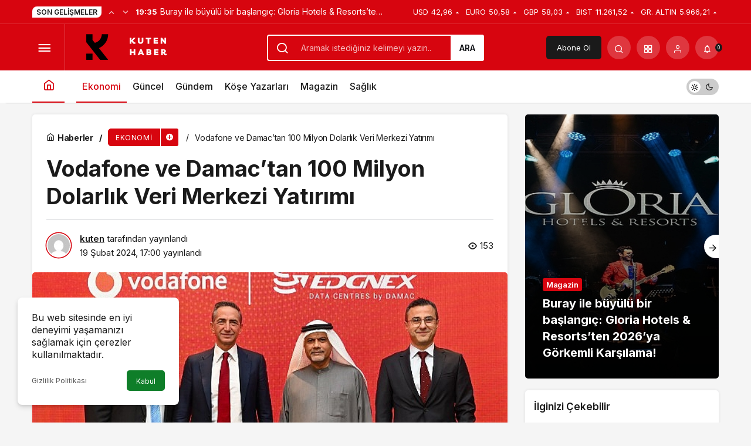

--- FILE ---
content_type: text/html; charset=UTF-8
request_url: https://kutenhaber.com.tr/vodafone-ve-damactan-100-milyon-dolarlik-veri-merkezi-yatirimi/
body_size: 21751
content:
<!doctype html>
<html lang="tr" prefix="og: http://ogp.me/ns#" class="light-mode">
<head>
	<meta charset="UTF-8">
	<meta http-equiv="X-UA-Compatible" content="IE=edge">
	<meta name="viewport" content="width=device-width, initial-scale=1, minimum-scale=1">
	<link rel="profile" href="https://gmpg.org/xfn/11">
	<meta name='robots' content='index, follow, max-image-preview:large, max-snippet:-1, max-video-preview:-1' />
<link rel='preload' as='style' href='https://kutenhaber.com.tr/wp-content/themes/kanews/assets/css/theme.min.css' />
<link rel='preload' as='style' href='https://kutenhaber.com.tr/wp-content/themes/kanews/assets/css/theme-single.min.css' />
<link rel='preload' as='font' href='https://kutenhaber.com.tr/wp-content/themes/kanews/assets/fonts/icomoon.woff' type='font/woff' crossorigin='anonymous' />

	<!-- This site is optimized with the Yoast SEO plugin v21.5 - https://yoast.com/wordpress/plugins/seo/ -->
	<title>Vodafone ve Damac&#039;tan 100 Milyon Dolarlık Veri Merkezi Yatırımı</title>
	<link rel="canonical" href="https://kutenhaber.com.tr/vodafone-ve-damactan-100-milyon-dolarlik-veri-merkezi-yatirimi/" />
	<meta property="og:locale" content="tr_TR" />
	<meta property="og:type" content="article" />
	<meta property="og:title" content="Vodafone ve Damac&#039;tan 100 Milyon Dolarlık Veri Merkezi Yatırımı" />
	<meta property="og:description" content="Vodafone ve Edgnex Data Centres By DAMAC, İzmir’de yeni bir veri merkezi kurmak için güçlerini birleştirdi. Yaklaşık 100 milyon dolarlık yatırımla kurulacak veri merkezi, 6 Megawatt kapasiteye kadar ulaşarak Vodafone’un Ege Bölgesi’ndeki en büyük   kapasiteli veri merkezlerinden biri olacak." />
	<meta property="og:url" content="https://kutenhaber.com.tr/vodafone-ve-damactan-100-milyon-dolarlik-veri-merkezi-yatirimi/" />
	<meta property="og:site_name" content="Kuten Haber" />
	<meta property="article:published_time" content="2024-02-19T14:00:03+00:00" />
	<meta property="og:image" content="https://kutenhaber.com.tr/wp-content/uploads/2024/02/vodafone-ve-damactan-100-milyon-dolarlik-veri-merkezi-yatirimi-W9nVyh3G.jpg" />
	<meta property="og:image:width" content="641" />
	<meta property="og:image:height" content="380" />
	<meta property="og:image:type" content="image/jpeg" />
	<meta name="author" content="kuten" />
	<meta name="twitter:card" content="summary_large_image" />
	<meta name="twitter:label1" content="Yazan:" />
	<meta name="twitter:data1" content="kuten" />
	<meta name="twitter:label2" content="Tahmini okuma süresi" />
	<meta name="twitter:data2" content="6 dakika" />
	<script type="application/ld+json" class="yoast-schema-graph">{"@context":"https://schema.org","@graph":[{"@type":"WebPage","@id":"https://kutenhaber.com.tr/vodafone-ve-damactan-100-milyon-dolarlik-veri-merkezi-yatirimi/","url":"https://kutenhaber.com.tr/vodafone-ve-damactan-100-milyon-dolarlik-veri-merkezi-yatirimi/","name":"Vodafone ve Damac'tan 100 Milyon Dolarlık Veri Merkezi Yatırımı","isPartOf":{"@id":"https://kutenhaber.com.tr/#website"},"primaryImageOfPage":{"@id":"https://kutenhaber.com.tr/vodafone-ve-damactan-100-milyon-dolarlik-veri-merkezi-yatirimi/#primaryimage"},"image":{"@id":"https://kutenhaber.com.tr/vodafone-ve-damactan-100-milyon-dolarlik-veri-merkezi-yatirimi/#primaryimage"},"thumbnailUrl":"https://kutenhaber.com.tr/wp-content/uploads/2024/02/vodafone-ve-damactan-100-milyon-dolarlik-veri-merkezi-yatirimi-W9nVyh3G.jpg","datePublished":"2024-02-19T14:00:03+00:00","dateModified":"2024-02-19T14:00:03+00:00","author":{"@id":"https://kutenhaber.com.tr/#/schema/person/bb218c33566f81ce25769136f13ceff4"},"breadcrumb":{"@id":"https://kutenhaber.com.tr/vodafone-ve-damactan-100-milyon-dolarlik-veri-merkezi-yatirimi/#breadcrumb"},"inLanguage":"tr","potentialAction":[{"@type":"ReadAction","target":["https://kutenhaber.com.tr/vodafone-ve-damactan-100-milyon-dolarlik-veri-merkezi-yatirimi/"]}]},{"@type":"ImageObject","inLanguage":"tr","@id":"https://kutenhaber.com.tr/vodafone-ve-damactan-100-milyon-dolarlik-veri-merkezi-yatirimi/#primaryimage","url":"https://kutenhaber.com.tr/wp-content/uploads/2024/02/vodafone-ve-damactan-100-milyon-dolarlik-veri-merkezi-yatirimi-W9nVyh3G.jpg","contentUrl":"https://kutenhaber.com.tr/wp-content/uploads/2024/02/vodafone-ve-damactan-100-milyon-dolarlik-veri-merkezi-yatirimi-W9nVyh3G.jpg","width":641,"height":380},{"@type":"BreadcrumbList","@id":"https://kutenhaber.com.tr/vodafone-ve-damactan-100-milyon-dolarlik-veri-merkezi-yatirimi/#breadcrumb","itemListElement":[{"@type":"ListItem","position":1,"name":"Anasayfa","item":"https://kutenhaber.com.tr/"},{"@type":"ListItem","position":2,"name":"Vodafone ve Damac&#8217;tan 100 Milyon Dolarlık Veri Merkezi Yatırımı"}]},{"@type":"WebSite","@id":"https://kutenhaber.com.tr/#website","url":"https://kutenhaber.com.tr/","name":"Kuten Haber","description":"Güncel Son Dakika Diyarbakır Haberleri","potentialAction":[{"@type":"SearchAction","target":{"@type":"EntryPoint","urlTemplate":"https://kutenhaber.com.tr/?s={search_term_string}"},"query-input":"required name=search_term_string"}],"inLanguage":"tr"},{"@type":"Person","@id":"https://kutenhaber.com.tr/#/schema/person/bb218c33566f81ce25769136f13ceff4","name":"kuten","image":{"@type":"ImageObject","inLanguage":"tr","@id":"https://kutenhaber.com.tr/#/schema/person/image/","url":"https://secure.gravatar.com/avatar/546dbf8f2c31e0b928b292e5a6c03913d236fdf34ea3ba6a4cdbb34737e6b058?s=96&d=mm&r=g","contentUrl":"https://secure.gravatar.com/avatar/546dbf8f2c31e0b928b292e5a6c03913d236fdf34ea3ba6a4cdbb34737e6b058?s=96&d=mm&r=g","caption":"kuten"},"sameAs":["https://kutenhaber.com.tr"],"url":"https://kutenhaber.com.tr/author/kuten/"}]}</script>
	<!-- / Yoast SEO plugin. -->


<link rel='dns-prefetch' href='//s.gravatar.com' />
<link rel='dns-prefetch' href='//fonts.googleapis.com' />
<link rel='dns-prefetch' href='//fonts.gstatic.com' />
<link rel='dns-prefetch' href='//cdnjs.cloudflare.com' />
<link rel='dns-prefetch' href='//www.google-analytics.com' />
<link rel="alternate" type="application/rss+xml" title="Kuten Haber &raquo; akışı" href="https://kutenhaber.com.tr/feed/" />
<link rel="alternate" type="application/rss+xml" title="Kuten Haber &raquo; yorum akışı" href="https://kutenhaber.com.tr/comments/feed/" />
<link rel="alternate" type="application/rss+xml" title="Kuten Haber &raquo; Vodafone ve Damac&#8217;tan 100 Milyon Dolarlık Veri Merkezi Yatırımı yorum akışı" href="https://kutenhaber.com.tr/vodafone-ve-damactan-100-milyon-dolarlik-veri-merkezi-yatirimi/feed/" />
<link rel="alternate" title="oEmbed (JSON)" type="application/json+oembed" href="https://kutenhaber.com.tr/wp-json/oembed/1.0/embed?url=https%3A%2F%2Fkutenhaber.com.tr%2Fvodafone-ve-damactan-100-milyon-dolarlik-veri-merkezi-yatirimi%2F" />
<link rel="alternate" title="oEmbed (XML)" type="text/xml+oembed" href="https://kutenhaber.com.tr/wp-json/oembed/1.0/embed?url=https%3A%2F%2Fkutenhaber.com.tr%2Fvodafone-ve-damactan-100-milyon-dolarlik-veri-merkezi-yatirimi%2F&#038;format=xml" />
<!-- Kanews Theme -->
<meta property="article:published_time" content="2024-02-19T17:00:03+03:00" />
<meta property="og:site_name" content="Kuten Haber" />
<meta property="og:type" content="article" />
<meta property="og:url" content="https://kutenhaber.com.tr/vodafone-ve-damactan-100-milyon-dolarlik-veri-merkezi-yatirimi/" /><meta property="og:title" content="Vodafone ve Damac&#8217;tan 100 Milyon Dolarlık Veri Merkezi Yatırımı - Kuten Haber" />
<meta property="twitter:title" content="Vodafone ve Damac&#8217;tan 100 Milyon Dolarlık Veri Merkezi Yatırımı - Kuten Haber" /><meta property="og:description" content="Vodafone ve Edgnex Data Centres By DAMAC, İzmir’de yeni bir veri merkezi kurmak için güçlerini birleştirdi. Yaklaşık 100 milyon dolarlık yatırımla kur.." /><meta property="twitter:description" content="Vodafone ve Edgnex Data Centres By DAMAC, İzmir’de yeni bir veri merkezi kurmak için güçlerini birleştirdi. Yaklaşık 100 milyon dolarlık yatırımla kur.." /><meta name="description" content="Vodafone ve Edgnex Data Centres By DAMAC, İzmir’de yeni bir veri merkezi kurmak için güçlerini birleştirdi. Yaklaşık 100 milyon dolarlık yatırımla kur.." /><meta name="twitter:card" content="summary_large_image" />
<meta property="og:image:width" content="641" />
<meta property="og:image:height" content="380" />
<meta property="og:image" content="https://kutenhaber.com.tr/wp-content/uploads/2024/02/vodafone-ve-damactan-100-milyon-dolarlik-veri-merkezi-yatirimi-W9nVyh3G.jpg" />
<meta property="twitter:image" content="https://kutenhaber.com.tr/wp-content/uploads/2024/02/vodafone-ve-damactan-100-milyon-dolarlik-veri-merkezi-yatirimi-W9nVyh3G.jpg" />
<!-- /Kanews Theme -->
<style id='wp-img-auto-sizes-contain-inline-css'>
img:is([sizes=auto i],[sizes^="auto," i]){contain-intrinsic-size:3000px 1500px}
/*# sourceURL=wp-img-auto-sizes-contain-inline-css */
</style>
<link rel='stylesheet' id='kanews-theme-css' href='https://kutenhaber.com.tr/wp-content/themes/kanews/assets/css/theme.min.css' media='all' />
<style id='kanews-theme-inline-css'>
 .kanews-post-thumb:before, .kanews-slider-wrapper:not(.slick-initialized):before, .kanews-slide-thumb:before{background-image:url()}.dark-mode .site-header-logo img{content:url(https://kutenhaber.com.tr/wp-content/uploads/2024/07/Kuten-Haber.png);width:200px}@media (min-width:992px){.kanews-post-headline{}}
/*# sourceURL=kanews-theme-inline-css */
</style>
<link rel='stylesheet' id='kanews-theme-single-css' href='https://kutenhaber.com.tr/wp-content/themes/kanews/assets/css/theme-single.min.css' media='all' />
<style id='kanews-theme-single-inline-css'>
@media (min-width:992px){.kanews-article-title{}}@media (min-width:992px){.kanews-article-title+p{}}@media (min-width:992px){.kanews-article-meta{}}@media (min-width:992px){.kanews-article-content li, .kanews-article-content p, .kanews-article-content{}}
/*# sourceURL=kanews-theme-single-inline-css */
</style>
<link rel='stylesheet' id='kanews-dark-theme-css' href='https://kutenhaber.com.tr/wp-content/themes/kanews/assets/css/dark.min.css' media='all' />
<link rel="https://api.w.org/" href="https://kutenhaber.com.tr/wp-json/" /><link rel="alternate" title="JSON" type="application/json" href="https://kutenhaber.com.tr/wp-json/wp/v2/posts/2380" /><meta name="generator" content="WordPress 6.9" />
<link rel='shortlink' href='https://kutenhaber.com.tr/?p=2380' />
<script id="kanews-theme-schema" type="application/ld+json">{"@context": "https://schema.org","@graph": [
 {
 "@type": "Organization",
 "@id": "https://kutenhaber.com.tr/#organization",
 "url": "https://kutenhaber.com.tr/",
 "name": "Kuten Haber",
 "logo": {
 "@type": "ImageObject",
 "url": "https://kutenhaber.com.tr/wp-content/uploads/2024/07/Kuten-Haber.png",
 "width": "200",
 "height": "80"
 }
 },
 {
 "@type": "ImageObject",
 "@id": "https://kutenhaber.com.tr/vodafone-ve-damactan-100-milyon-dolarlik-veri-merkezi-yatirimi/#primaryImage",
 "url": "https://kutenhaber.com.tr/wp-content/uploads/2024/02/vodafone-ve-damactan-100-milyon-dolarlik-veri-merkezi-yatirimi-W9nVyh3G.jpg",
 "width": 641,
 "height": 380,
 "inLanguage": "tr"
 },
 {
 "@type": "WebSite",
 "@id": "https://kutenhaber.com.tr/#website",
 "url": "https://kutenhaber.com.tr",
 "name": "Kuten Haber",
 "description": "Güncel Son Dakika Diyarbakır Haberleri",
 "publisher": {
 "@id": "https://kutenhaber.com.tr/#organization"
 },
 "inLanguage": "tr",
 "potentialAction": {
 "@type": "SearchAction",
 "target": "https://kutenhaber.com.tr/?s={search_term_string}",
 "query-input": "required name=search_term_string"
 }
 },
 {
 "@type": "WebPage",
 "@id": "https://kutenhaber.com.tr/vodafone-ve-damactan-100-milyon-dolarlik-veri-merkezi-yatirimi/#webpage",
 "url": "https://kutenhaber.com.tr/vodafone-ve-damactan-100-milyon-dolarlik-veri-merkezi-yatirimi/",
 "inLanguage": "tr",
 "name": "Vodafone ve Damac&#8217;tan 100 Milyon Dolarlık Veri Merkezi Yatırımı - Kuten Haber",
 "isPartOf": {
 "@id": "https://kutenhaber.com.tr/#website"
 },
 "primaryImageOfPage": {
 "@id": "https://kutenhaber.com.tr/vodafone-ve-damactan-100-milyon-dolarlik-veri-merkezi-yatirimi/#primaryImage"
 }
 },
 {
 "@id": "#post-2380",
 "@type": "NewsArticle",
 "headline": "Vodafone ve Damac&#8217;tan 100 Milyon Dolarlık Veri Merkezi Yatırımı - Kuten Haber",
 "url": "https://kutenhaber.com.tr/vodafone-ve-damactan-100-milyon-dolarlik-veri-merkezi-yatirimi/",
 "isPartOf": {
 "@id": "https://kutenhaber.com.tr/vodafone-ve-damactan-100-milyon-dolarlik-veri-merkezi-yatirimi/#webpage"
 },
 "inLanguage": "tr",
 "description": "Vodafone ve Edgnex Data Centres By DAMAC, İzmir’de yeni bir veri merkezi kurmak için güçlerini birleştirdi. Yaklaşık 100 milyon dolarlık yatırımla kurulacak veri merkezi, 6 Megawatt kapasiteye kadar ulaşarak Vodafone’un Ege Bölgesi’ndeki en büyük   kapasiteli veri merkezlerinden biri olacak.",
 "author": {
 "@type": "Person",
 "name": "kuten",
 "url": "https://kutenhaber.com.tr/author/"
 },
 "keywords": [
 "Hizmet",
 "Merkez",
 "Veri Merkezi",
 "Vodafone",
 "Yatırım"
 ],
 "articleSection": "Ekonomi",
 "datePublished": "2024-02-19T17:00:03+03:00",
 "dateModified": "2024-02-19T17:00:03+03:00",
 "publisher": {
 "@id": "https://kutenhaber.com.tr/#organization"
 },
 "image": {
 "@id": "https://kutenhaber.com.tr/vodafone-ve-damactan-100-milyon-dolarlik-veri-merkezi-yatirimi/#primaryImage"
 },
 "mainEntityOfPage": {
 "@id": "https://kutenhaber.com.tr/vodafone-ve-damactan-100-milyon-dolarlik-veri-merkezi-yatirimi/#webpage"
 }
 }
]}</script>
<link rel="icon" href="https://kutenhaber.com.tr/wp-content/uploads/2023/10/cropped-Adsiz-tasarim-32-32x32.png" sizes="32x32" />
<link rel="icon" href="https://kutenhaber.com.tr/wp-content/uploads/2023/10/cropped-Adsiz-tasarim-32-192x192.png" sizes="192x192" />
<link rel="apple-touch-icon" href="https://kutenhaber.com.tr/wp-content/uploads/2023/10/cropped-Adsiz-tasarim-32-180x180.png" />
<meta name="msapplication-TileImage" content="https://kutenhaber.com.tr/wp-content/uploads/2023/10/cropped-Adsiz-tasarim-32-270x270.png" />
<meta name="theme-color" content="#e50914" />
			<meta name="msapplication-navbutton-color" content="#e50914" />
			<meta name="apple-mobile-web-app-status-bar-style" content="#e50914" /><style id='global-styles-inline-css'>
:root{--wp--preset--aspect-ratio--square: 1;--wp--preset--aspect-ratio--4-3: 4/3;--wp--preset--aspect-ratio--3-4: 3/4;--wp--preset--aspect-ratio--3-2: 3/2;--wp--preset--aspect-ratio--2-3: 2/3;--wp--preset--aspect-ratio--16-9: 16/9;--wp--preset--aspect-ratio--9-16: 9/16;--wp--preset--color--black: #000000;--wp--preset--color--cyan-bluish-gray: #abb8c3;--wp--preset--color--white: #ffffff;--wp--preset--color--pale-pink: #f78da7;--wp--preset--color--vivid-red: #cf2e2e;--wp--preset--color--luminous-vivid-orange: #ff6900;--wp--preset--color--luminous-vivid-amber: #fcb900;--wp--preset--color--light-green-cyan: #7bdcb5;--wp--preset--color--vivid-green-cyan: #00d084;--wp--preset--color--pale-cyan-blue: #8ed1fc;--wp--preset--color--vivid-cyan-blue: #0693e3;--wp--preset--color--vivid-purple: #9b51e0;--wp--preset--gradient--vivid-cyan-blue-to-vivid-purple: linear-gradient(135deg,rgb(6,147,227) 0%,rgb(155,81,224) 100%);--wp--preset--gradient--light-green-cyan-to-vivid-green-cyan: linear-gradient(135deg,rgb(122,220,180) 0%,rgb(0,208,130) 100%);--wp--preset--gradient--luminous-vivid-amber-to-luminous-vivid-orange: linear-gradient(135deg,rgb(252,185,0) 0%,rgb(255,105,0) 100%);--wp--preset--gradient--luminous-vivid-orange-to-vivid-red: linear-gradient(135deg,rgb(255,105,0) 0%,rgb(207,46,46) 100%);--wp--preset--gradient--very-light-gray-to-cyan-bluish-gray: linear-gradient(135deg,rgb(238,238,238) 0%,rgb(169,184,195) 100%);--wp--preset--gradient--cool-to-warm-spectrum: linear-gradient(135deg,rgb(74,234,220) 0%,rgb(151,120,209) 20%,rgb(207,42,186) 40%,rgb(238,44,130) 60%,rgb(251,105,98) 80%,rgb(254,248,76) 100%);--wp--preset--gradient--blush-light-purple: linear-gradient(135deg,rgb(255,206,236) 0%,rgb(152,150,240) 100%);--wp--preset--gradient--blush-bordeaux: linear-gradient(135deg,rgb(254,205,165) 0%,rgb(254,45,45) 50%,rgb(107,0,62) 100%);--wp--preset--gradient--luminous-dusk: linear-gradient(135deg,rgb(255,203,112) 0%,rgb(199,81,192) 50%,rgb(65,88,208) 100%);--wp--preset--gradient--pale-ocean: linear-gradient(135deg,rgb(255,245,203) 0%,rgb(182,227,212) 50%,rgb(51,167,181) 100%);--wp--preset--gradient--electric-grass: linear-gradient(135deg,rgb(202,248,128) 0%,rgb(113,206,126) 100%);--wp--preset--gradient--midnight: linear-gradient(135deg,rgb(2,3,129) 0%,rgb(40,116,252) 100%);--wp--preset--font-size--small: 13px;--wp--preset--font-size--medium: 20px;--wp--preset--font-size--large: 36px;--wp--preset--font-size--x-large: 42px;--wp--preset--spacing--20: 0.44rem;--wp--preset--spacing--30: 0.67rem;--wp--preset--spacing--40: 1rem;--wp--preset--spacing--50: 1.5rem;--wp--preset--spacing--60: 2.25rem;--wp--preset--spacing--70: 3.38rem;--wp--preset--spacing--80: 5.06rem;--wp--preset--shadow--natural: 6px 6px 9px rgba(0, 0, 0, 0.2);--wp--preset--shadow--deep: 12px 12px 50px rgba(0, 0, 0, 0.4);--wp--preset--shadow--sharp: 6px 6px 0px rgba(0, 0, 0, 0.2);--wp--preset--shadow--outlined: 6px 6px 0px -3px rgb(255, 255, 255), 6px 6px rgb(0, 0, 0);--wp--preset--shadow--crisp: 6px 6px 0px rgb(0, 0, 0);}:where(.is-layout-flex){gap: 0.5em;}:where(.is-layout-grid){gap: 0.5em;}body .is-layout-flex{display: flex;}.is-layout-flex{flex-wrap: wrap;align-items: center;}.is-layout-flex > :is(*, div){margin: 0;}body .is-layout-grid{display: grid;}.is-layout-grid > :is(*, div){margin: 0;}:where(.wp-block-columns.is-layout-flex){gap: 2em;}:where(.wp-block-columns.is-layout-grid){gap: 2em;}:where(.wp-block-post-template.is-layout-flex){gap: 1.25em;}:where(.wp-block-post-template.is-layout-grid){gap: 1.25em;}.has-black-color{color: var(--wp--preset--color--black) !important;}.has-cyan-bluish-gray-color{color: var(--wp--preset--color--cyan-bluish-gray) !important;}.has-white-color{color: var(--wp--preset--color--white) !important;}.has-pale-pink-color{color: var(--wp--preset--color--pale-pink) !important;}.has-vivid-red-color{color: var(--wp--preset--color--vivid-red) !important;}.has-luminous-vivid-orange-color{color: var(--wp--preset--color--luminous-vivid-orange) !important;}.has-luminous-vivid-amber-color{color: var(--wp--preset--color--luminous-vivid-amber) !important;}.has-light-green-cyan-color{color: var(--wp--preset--color--light-green-cyan) !important;}.has-vivid-green-cyan-color{color: var(--wp--preset--color--vivid-green-cyan) !important;}.has-pale-cyan-blue-color{color: var(--wp--preset--color--pale-cyan-blue) !important;}.has-vivid-cyan-blue-color{color: var(--wp--preset--color--vivid-cyan-blue) !important;}.has-vivid-purple-color{color: var(--wp--preset--color--vivid-purple) !important;}.has-black-background-color{background-color: var(--wp--preset--color--black) !important;}.has-cyan-bluish-gray-background-color{background-color: var(--wp--preset--color--cyan-bluish-gray) !important;}.has-white-background-color{background-color: var(--wp--preset--color--white) !important;}.has-pale-pink-background-color{background-color: var(--wp--preset--color--pale-pink) !important;}.has-vivid-red-background-color{background-color: var(--wp--preset--color--vivid-red) !important;}.has-luminous-vivid-orange-background-color{background-color: var(--wp--preset--color--luminous-vivid-orange) !important;}.has-luminous-vivid-amber-background-color{background-color: var(--wp--preset--color--luminous-vivid-amber) !important;}.has-light-green-cyan-background-color{background-color: var(--wp--preset--color--light-green-cyan) !important;}.has-vivid-green-cyan-background-color{background-color: var(--wp--preset--color--vivid-green-cyan) !important;}.has-pale-cyan-blue-background-color{background-color: var(--wp--preset--color--pale-cyan-blue) !important;}.has-vivid-cyan-blue-background-color{background-color: var(--wp--preset--color--vivid-cyan-blue) !important;}.has-vivid-purple-background-color{background-color: var(--wp--preset--color--vivid-purple) !important;}.has-black-border-color{border-color: var(--wp--preset--color--black) !important;}.has-cyan-bluish-gray-border-color{border-color: var(--wp--preset--color--cyan-bluish-gray) !important;}.has-white-border-color{border-color: var(--wp--preset--color--white) !important;}.has-pale-pink-border-color{border-color: var(--wp--preset--color--pale-pink) !important;}.has-vivid-red-border-color{border-color: var(--wp--preset--color--vivid-red) !important;}.has-luminous-vivid-orange-border-color{border-color: var(--wp--preset--color--luminous-vivid-orange) !important;}.has-luminous-vivid-amber-border-color{border-color: var(--wp--preset--color--luminous-vivid-amber) !important;}.has-light-green-cyan-border-color{border-color: var(--wp--preset--color--light-green-cyan) !important;}.has-vivid-green-cyan-border-color{border-color: var(--wp--preset--color--vivid-green-cyan) !important;}.has-pale-cyan-blue-border-color{border-color: var(--wp--preset--color--pale-cyan-blue) !important;}.has-vivid-cyan-blue-border-color{border-color: var(--wp--preset--color--vivid-cyan-blue) !important;}.has-vivid-purple-border-color{border-color: var(--wp--preset--color--vivid-purple) !important;}.has-vivid-cyan-blue-to-vivid-purple-gradient-background{background: var(--wp--preset--gradient--vivid-cyan-blue-to-vivid-purple) !important;}.has-light-green-cyan-to-vivid-green-cyan-gradient-background{background: var(--wp--preset--gradient--light-green-cyan-to-vivid-green-cyan) !important;}.has-luminous-vivid-amber-to-luminous-vivid-orange-gradient-background{background: var(--wp--preset--gradient--luminous-vivid-amber-to-luminous-vivid-orange) !important;}.has-luminous-vivid-orange-to-vivid-red-gradient-background{background: var(--wp--preset--gradient--luminous-vivid-orange-to-vivid-red) !important;}.has-very-light-gray-to-cyan-bluish-gray-gradient-background{background: var(--wp--preset--gradient--very-light-gray-to-cyan-bluish-gray) !important;}.has-cool-to-warm-spectrum-gradient-background{background: var(--wp--preset--gradient--cool-to-warm-spectrum) !important;}.has-blush-light-purple-gradient-background{background: var(--wp--preset--gradient--blush-light-purple) !important;}.has-blush-bordeaux-gradient-background{background: var(--wp--preset--gradient--blush-bordeaux) !important;}.has-luminous-dusk-gradient-background{background: var(--wp--preset--gradient--luminous-dusk) !important;}.has-pale-ocean-gradient-background{background: var(--wp--preset--gradient--pale-ocean) !important;}.has-electric-grass-gradient-background{background: var(--wp--preset--gradient--electric-grass) !important;}.has-midnight-gradient-background{background: var(--wp--preset--gradient--midnight) !important;}.has-small-font-size{font-size: var(--wp--preset--font-size--small) !important;}.has-medium-font-size{font-size: var(--wp--preset--font-size--medium) !important;}.has-large-font-size{font-size: var(--wp--preset--font-size--large) !important;}.has-x-large-font-size{font-size: var(--wp--preset--font-size--x-large) !important;}
/*# sourceURL=global-styles-inline-css */
</style>
</head>

<body class="wp-singular post-template-default single single-post postid-2380 single-format-standard wp-theme-kanews css-transitions-only-after-page-load kanews-theme-by-kanthemes category-14 single-layout-box">

	<div id="page" class="site-wrapper">
					<div class="site-head site-head-1">
    <header id="header" class="site-header">
    <div class="site-header-wrapper header-skin-dark">
                <div class="site-subheader hidden-mobile">
    <div class="container">
      <div class="row site-row align-items-center justify-content-between">
        <div class="col">
          <div class="site-subheader-left d-flex flex-wrap no-gutters align-items-center">
            <div class="kanews-ticker-wrapper col pr-0"><div class="row no-gutters"><div class="col-auto"><div class="kanews-ticker-heading"><span>Son Gelişmeler</span></div></div><div class="kanews-ticker-control col-auto"><button class="kanews-ticker-prev" aria-label="Önceki"><i class="icon-arrow"></i></button><button aria-label="Sonraki" class="kanews-ticker-next"><i class="icon-arrow icon-180deg"></i></button></div><div class="kanews-ticker col"><ul class="kanews-ticker-slider"><li><a href="https://kutenhaber.com.tr/buray-ile-buyulu-bir-baslangic-gloria-hotels-resortsten-2026ya-gorkemli-karsilama/"><span class="kanews-ticker-date hidden-mobile">19:35 </span> <div class="kanews-ticker-title truncate truncate-1">Buray ile büyülü bir başlangıç: Gloria Hotels &amp; Resorts’ten 2026’ya Görkemli Karşılama!</div></a></li><li><a href="https://kutenhaber.com.tr/ela-excellence-resort-belekte-yeni-yil-isiltili-bir-atmosferde-karsilandi/"><span class="kanews-ticker-date hidden-mobile">13:25 </span> <div class="kanews-ticker-title truncate truncate-1">Ela Excellence Resort Belek’te yeni yıl ışıltılı bir atmosferde karşılandı</div></a></li><li><a href="https://kutenhaber.com.tr/saglikta-iletisim-bir-tedavi-yontemi/"><span class="kanews-ticker-date hidden-mobile">12:25 </span> <div class="kanews-ticker-title truncate truncate-1">Sağlıkta iletişim bir tedavi yöntemi!</div></a></li><li><a href="https://kutenhaber.com.tr/dis-beyazlatmada-dogru-bilinen-yanlislar/"><span class="kanews-ticker-date hidden-mobile">11:06 </span> <div class="kanews-ticker-title truncate truncate-1">Diş beyazlatmada doğru bilinen yanlışlar!</div></a></li><li><a href="https://kutenhaber.com.tr/cv-bank-2025-yilinda-967-kisiyi-is-sahibi-yapti/"><span class="kanews-ticker-date hidden-mobile">11:05 </span> <div class="kanews-ticker-title truncate truncate-1">CV Bank 2025 yılında 967 kişiyi iş sahibi yaptı</div></a></li></ul></div></div></div>          </div>
        </div>
        <div class="col-auto">
          <div class="site-subheader-right d-flex flex-wrap align-items-center">
            		<div class="site-currencies"><div class="d-flex"><div class="site-currencies-item site-currencies-up-item"><span class="site-currencies-name">USD</span><span class="site-currencies-value">42,96</span><span class="site-currencies-change"><i class="icon-caret"></i></i></span></div><div class="site-currencies-item site-currencies-up-item"><span class="site-currencies-name">EURO</span><span class="site-currencies-value">50,58</span><span class="site-currencies-change"><i class="icon-caret"></i></i></span></div><div class="site-currencies-item site-currencies-up-item"><span class="site-currencies-name">GBP</span><span class="site-currencies-value">58,03</span><span class="site-currencies-change"><i class="icon-caret"></i></i></span></div><div class="site-currencies-item site-currencies-up-item"><span class="site-currencies-name">BIST</span><span class="site-currencies-value">11.261,52</span><span class="site-currencies-change"><i class="icon-caret"></i></i></span></div><div class="site-currencies-item site-currencies-up-item"><span class="site-currencies-name">GR. ALTIN</span><span class="site-currencies-value">5.966,21</span><span class="site-currencies-change"><i class="icon-caret"></i></i></span></div></div></div>
		          </div>
        </div>
      </div>
    </div>
  </div>
      
      <div class="site-header-top">
        <div class="container">
          <div class="row site-row justify-content-between align-items-center">

            <div class="col-auto col-lg">
              <div class="site-header-top-left d-flex align-items-center">
                <button aria-label="Menü" class="site-mobil-menu-btn hidden-desktop" data-toggle="site-menu-block"><i class="icon-menu icon-3x"></i></button>
                <button class="site-drawer-menu-btn hidden-mobile" aria-label="Menüyü Aç" data-toggle="site-menu-block"><i class="icon-menu icon-3x"></i></button>                <div class="site-header-logo"><a href="https://kutenhaber.com.tr/" title="Kuten Haber"><img class="logo-light" src="https://kutenhaber.com.tr/wp-content/uploads/2024/07/Kuten-Haber.png" srcset="https://kutenhaber.com.tr/wp-content/uploads/2024/07/Kuten-Haber.png 2x, https://kutenhaber.com.tr/wp-content/uploads/2024/07/Kuten-Haber.png 1x" alt="" width="200" height="80" /></a></div>              </div>
            </div>

                          <div class="col hidden-mobile">
                <div class="site-header-top-center">
                  <form role="search" method="get" class="site-header-search-form " action="https://kutenhaber.com.tr/">
			<i class="icon-search"></i>
			<input data-style="row" class="kanews-ajax-search" type="text" placeholder="Aramak istediğiniz kelimeyi yazın.." value="" name="s" />
			<button type="submit">Ara</button>
			<div id="kanews-loader"></div>
		</form>                </div>
              </div>
            
            <div class="col-auto col-lg">
              <div class="site-header-top-right">
                                  <a href="https://kutenhaber.com.tr/uploaded-image-dicle-gezilecek-yerler-1699700434959/" class="header-btn header-kanews-insights-btn hidden-mobile">Abone Ol</a>
                                                                  <div id="site-header-search" class="kanews-ajax-search-wrapper hidden-mobile"> <button aria-label="Arama Yap" class="header-btn-icon" data-toggle="site-header-search-wrapper"><i class="icon-search"></i></button>
		<div id="site-header-search-wrapper" class="is-hidden"><form role="search" method="get" class="site-header-search-form" action="https://kutenhaber.com.tr/">
		<input class="kanews-ajax-search" type="text" placeholder="Aramak istediğiniz kelimeyi yazın.." value="" name="s" />
		<button aria-label="Arama Yap type="submit"><span class="icon-search icon-2x"></span></button><p>Aradığınız kelimeyi yazın ve entera basın, kapatmak için esc butonuna tıklayın.</p>
		<div id="kanews-loader"></div></form><div class="kanews-popup-close-btn search-close-btn"><i class="icon-close"></i></div></div></div>                                <div class="site-header-action "><button role="button" aria-expanded="false" data-toggle="site-header-action-content" aria-label="Servisler" class="header-btn-icon"><i aria-hidden="true" class="icon-grid"></i></button><div id="site-header-action-content"><div class="site-header-action-wrapper site-header-action-style2"><button data-toggle="site-header-action-content" aria-label="Kapat"><i class="icon-close"></i></button><div class="site-header-action-btn-group"><div class="onjkln2">Hızlı Erişim</div><a href="https://kutenhaber.com.tr/uploaded-image-hazro-gezilecek-yerler-1699700439333/"   class="site-header-action-btn"><div class="site-header-action-btn-wrapper" ><div class="site-header-action-icon bg-primary" ><i class="icon-bolt"></i></div><div class="site-header-action-content"><div class="site-header-action-name">Son Dakika</div><div class="site-header-action-desc truncate truncate-2">Günün son gelişmelerine yakından bakın.</div></div></div></a><a href="https://kutenhaber.com.tr/uploaded-image-ev-dekorasyonunda-mum-etkisi-1699700433809/"   class="site-header-action-btn"><div class="site-header-action-btn-wrapper" style="background-color:rgb(3, 66, 45, 0.25)"><div class="site-header-action-icon bg-primary" style="background: #03422d"><i class="icon-covid"></i></div><div class="site-header-action-content"><div class="site-header-action-name">Covid 19</div><div class="site-header-action-desc truncate truncate-2">Pandeminin detayları..</div></div></div></a><a href="https://kutenhaber.com.tr/ev-dekorasyonunda-mum-etkisi/"   class="site-header-action-btn"><div class="site-header-action-btn-wrapper" style="background-color:rgb(64, 140, 43, 0.25)"><div class="site-header-action-icon bg-primary" style="background: #408c2b"><i class="icon-money"></i></div><div class="site-header-action-content"><div class="site-header-action-name">Döviz Kurlar</div><div class="site-header-action-desc truncate truncate-2">Piyasanın kalbine yakından göz atın.</div></div></div></a><a href="https://kutenhaber.com.tr/koc-burcu-ozellikleri-koc-burcu-analizi/"   class="site-header-action-btn"><div class="site-header-action-btn-wrapper" style="background-color:rgb(181, 120, 41, 0.25)"><div class="site-header-action-icon bg-primary" style="background: #b57829"><i class="icon-bitcoin"></i></div><div class="site-header-action-content"><div class="site-header-action-name">Kripto Paralar</div><div class="site-header-action-desc truncate truncate-2">Kripto para piyasalarında son durum!</div></div></div></a><a href="https://kutenhaber.com.tr/uploaded-image-fotografta-iyi-cikma-yontemleri-1699700488968/"   class="site-header-action-btn"><div class="site-header-action-btn-wrapper" style="background-color:rgb(32, 111, 214, 0.25)"><div class="site-header-action-icon bg-primary" style="background: #206fd6"><i class="icon-sun"></i></div><div class="site-header-action-content"><div class="site-header-action-name">Hava Durumu</div><div class="site-header-action-desc truncate truncate-2"></div></div></div></a><a href="https://kutenhaber.com.tr/basarili-makale-yazmanin-sirlari/"   class="site-header-action-btn"><div class="site-header-action-btn-wrapper" ><div class="site-header-action-icon bg-primary" ><i class="icon-mic"></i></div><div class="site-header-action-content"><div class="site-header-action-name">Maç Merkezi</div><div class="site-header-action-desc truncate truncate-2"></div></div></div></a><a href="https://kutenhaber.com.tr/uploaded-image-arilarin-vizildama-nedenleri-nelerdir-1699700434793/"   class="site-header-action-btn"><div class="site-header-action-btn-wrapper" style="background-color:rgb(27, 154, 186, 0.25)"><div class="site-header-action-icon bg-primary" style="background: #1b9aba"><i class="icon-standings"></i></div><div class="site-header-action-content"><div class="site-header-action-name">Puan Durumu</div><div class="site-header-action-desc truncate truncate-2"></div></div></div></a><a href="https://kutenhaber.com.tr/uploaded-image-dicle-gezilecek-yerler-1699700434654/"   class="site-header-action-btn"><div class="site-header-action-btn-wrapper" style="background-color:rgb(45, 45, 45, 0.25)"><div class="site-header-action-icon bg-primary" style="background: #2d2d2d"><i class="icon-newspaper"></i></div><div class="site-header-action-content"><div class="site-header-action-name">Gazeteler</div><div class="site-header-action-desc truncate truncate-2">Günün gazete manşetlerini inceleyin.</div></div></div></a><a href="https://kutenhaber.com.tr/su-roketleri-nasil-calisir/"   class="site-header-action-btn"><div class="site-header-action-btn-wrapper" style="background-color:rgb(39, 173, 117, 0.25)"><div class="site-header-action-icon bg-primary" style="background: #27ad75"><i class="icon-live"></i></div><div class="site-header-action-content"><div class="site-header-action-name">Canlı Tv</div><div class="site-header-action-desc truncate truncate-2"></div></div></div></a><a href="https://kutenhaber.com.tr/uploaded-image-uranyum-cekirdegi-nedir-1699700510851/"   class="site-header-action-btn"><div class="site-header-action-btn-wrapper" style="background-color:rgb(209, 216, 4, 0.25)"><div class="site-header-action-icon bg-primary" style="background: #d1d804"><i class="icon-star"></i></div><div class="site-header-action-content"><div class="site-header-action-name">Emtia</div><div class="site-header-action-desc truncate truncate-2">Emtia'larda son durum!</div></div></div></a><a href="https://kutenhaber.com.tr/uploaded-image-samanyolu-galaksisi-nedir-samanyolu-galaksisi-kac-yasinda-1699700622135/"   class="site-header-action-btn"><div class="site-header-action-btn-wrapper" style="background-color:rgb(63, 157, 204, 0.25)"><div class="site-header-action-icon bg-primary" style="background: #3f9dcc"><i class="icon-moon-fill"></i></div><div class="site-header-action-content"><div class="site-header-action-name">Namaz Vakitleri</div><div class="site-header-action-desc truncate truncate-2"></div></div></div></a><a href="https://kutenhaber.com.tr/uploaded-image-en-populer-programlama-dilleri-1699700478928/"   class="site-header-action-btn"><div class="site-header-action-btn-wrapper" style="background-color:rgb(86, 86, 86, 0.25)"><div class="site-header-action-icon bg-primary" style="background: #565656"><i class="icon-traffic"></i></div><div class="site-header-action-content"><div class="site-header-action-name">Yol Durumu</div><div class="site-header-action-desc truncate truncate-2"></div></div></div></a></div></div></div></div>                <button data-toggle="kanews-modal-login" aria-label="Giriş Yap" class="header-btn-icon"><i class="icon-user"></i></button>                <div class="kanews-notifications-item" data-user-id="0" data-new-count="" data-toggle="kanews-notifications"><button  aria-label="Bildirimler (0)."  class="kanews-notification-button header-btn-icon"><i class="icon-notifications"></i><span class="kanews-notifications-count">0</span></button><div id="kanews-notifications" class="kanews-notifications-content"><div class="kanews-notifications-header d-flex justify-content-between">Bildirimler<span class="pull-right"></span></div><div class="kanews_widget_tab_menu">
      <div class="kanews-tab">
        <ul class="nav nav-tabs d-flex flex-wrap p-0 mb-0" role="tablist" id="kanewsTab-Not">
          <li role="presentation" class="nav-item"><div class="nav-link active" id="kanewsTab-Not1x" data-toggle="tab" href="#kanewsTab-Not1" role="tab" data-controls="kanewsTab-Not1" data-selected="true">Sosyal (0)</div></li>
          <li role="presentation" class="nav-item"><div class="nav-link" id="kanewsTab-Not2x" data-toggle="tab" href="#kanewsTab-Not2" role="tab" data-controls="kanewsTab-Not2" data-selected="false">Takip (0)</div></li>
          </ul><div class="tab-content" id="kanewsTab-NotContent-1"><div class="tab-pane fade show active" id="kanewsTab-Not1" role="tabpanel" data-labelledby="kanewsTab-Not1x"><ul><li class="new-item"><a href="https://kutenhaber.com.tr/uploaded-image-dicle-gezilecek-yerler-1699700434959/"></a><div class="notification-left"></div><div class="notification-right">Reklam görmemek için, özel sayfa ve yazılara erişim için hemen bir abonelik başlat.</div></li></ul></div><div class="tab-pane fade" id="kanewsTab-Not2" role="tabpanel" data-labelledby="kanewsTab-Not2x"><ul><li>Bildiriminiz bulunmamaktadır.</li></ul></div></div></div></div></div></div>              </div>
            </div>

          </div>
        </div>
      </div>
    </div>

    <div id="site-menu-block"><div class="container"><div class="row"><ul id="menu-buyuk-menu" class="site-menu-block"><li id="menu-item-8930" class="menu-item menu-item-type-taxonomy menu-item-object-category current-post-ancestor current-menu-parent current-post-parent menu-item-8930"><a href="https://kutenhaber.com.tr/ekonomi/"><span>Ekonomi</span></a></li>
<li id="menu-item-8931" class="menu-item menu-item-type-taxonomy menu-item-object-category menu-item-8931"><a href="https://kutenhaber.com.tr/guncel/"><span>Güncel</span></a></li>
<li id="menu-item-8932" class="menu-item menu-item-type-taxonomy menu-item-object-category menu-item-8932"><a href="https://kutenhaber.com.tr/gundem/"><span>Gündem</span></a></li>
<li id="menu-item-8933" class="menu-item menu-item-type-taxonomy menu-item-object-category menu-item-8933"><a href="https://kutenhaber.com.tr/kose-yazarlari/"><span>Köşe Yazarları</span></a></li>
<li id="menu-item-8934" class="menu-item menu-item-type-taxonomy menu-item-object-category menu-item-8934"><a href="https://kutenhaber.com.tr/magazin/"><span>Magazin</span></a></li>
<li id="menu-item-8935" class="menu-item menu-item-type-taxonomy menu-item-object-category menu-item-8935"><a href="https://kutenhaber.com.tr/saglik/"><span>Sağlık</span></a></li>
</ul></div></div></div>  </header>

  <nav id="navbar" class="site-navbar hidden-mobile navbar-skin-light">
    <div class="site-navbar-wrapper site-navbar-wrapper-fixed">
      <div class="container">
        <div class="navbar-row">
                      <div class="col-auto no-gutter">
              <ul class="site-navbar-nav">
                <li class="current-menu-item home-btn"><a aria-label="Ana sayfa" href="https://kutenhaber.com.tr/"><i class="icon-home"></i></a></li>
              </ul>
            </div>
                    <ul id="menu-navbar" class="site-navbar-nav"><li id="menu-item-8936" class="menu-item menu-item-type-taxonomy menu-item-object-category current-post-ancestor current-menu-parent current-post-parent menu-item-8936"><a href="https://kutenhaber.com.tr/ekonomi/"><span>Ekonomi</span></a></li>
<li id="menu-item-8937" class="menu-item menu-item-type-taxonomy menu-item-object-category menu-item-8937"><a href="https://kutenhaber.com.tr/guncel/"><span>Güncel</span></a></li>
<li id="menu-item-8938" class="menu-item menu-item-type-taxonomy menu-item-object-category menu-item-8938"><a href="https://kutenhaber.com.tr/gundem/"><span>Gündem</span></a></li>
<li id="menu-item-8939" class="menu-item menu-item-type-taxonomy menu-item-object-category menu-item-8939"><a href="https://kutenhaber.com.tr/kose-yazarlari/"><span>Köşe Yazarları</span></a></li>
<li id="menu-item-8940" class="menu-item menu-item-type-taxonomy menu-item-object-category menu-item-8940"><a href="https://kutenhaber.com.tr/magazin/"><span>Magazin</span></a></li>
<li id="menu-item-8941" class="menu-item menu-item-type-taxonomy menu-item-object-category menu-item-8941"><a href="https://kutenhaber.com.tr/saglik/"><span>Sağlık</span></a></li>
</ul>          <div class="kanews-mode-change" tabindex="0" role="switch" aria-label="Mod Değiştir" aria-checked="false"><div class="kanews-switch-button" aria-hidden="true"><div class="kanews-switch" aria-hidden="true"></div></div></div>        </div>
      </div>
    </div>
  </nav>

  
  </div>			
				<main id="main" class="site-main">
			<div class="container">
				<div class="row">
					<div class="site-main-wrapper">
						<div class="site-main-inner d-flex flex-wrap">
							
							<div class="d-flex flex-wrap">
  <div class="col-12 col-lg-9 kanews-sticky kgs2 mb-1">
    <article id="post-2380" class="kanews-article kanews-section-box kanews-article-1 post-2380 post type-post status-publish format-standard has-post-thumbnail hentry category-ekonomi tag-hizmet tag-merkez tag-veri-merkezi tag-vodafone tag-yatirim">
    
      	<div class="kanews-article-header">

														<div class='kanews-breadcrumb'><ol class='d-flex flex-wrap align-items-center'><li><a  href="https://kutenhaber.com.tr/"><span>Haberler</span></a></li><li>
					<a class="kanews-label kanews-label-sm kanews-label-bg" href="https://kutenhaber.com.tr/ekonomi/"><span>Ekonomi</span></a><span class="kanews-category-subscribe-button" data-toggle="kanews-modal-login" role="tooltip" data-microtip-position="bottom" aria-label="Takip Et"><i class="icon-add"></i></span>
				</li><li><span>Vodafone ve Damac&#8217;tan 100 Milyon Dolarlık Veri Merkezi Yatırımı</span></li></ol></div>						
					<h1 class="kanews-article-title">Vodafone ve Damac&#8217;tan 100 Milyon Dolarlık Veri Merkezi Yatırımı</h1>		
		
							
			<div class="kanews-article-meta">
				<div class="row justify-content-between align-items-center">
					<div class="kanews-article-meta-left col-12 col-lg">
						<div class="kanews-article-meta-left-inner d-flex align-items-center">
		
																																				<div class="kanews-post-author"><div class="author-avatar circle-animation"><svg viewBox="0 0 100 100" xmlns="http://www.w3.org/2000/svg" style="enable-background:new -580 439 577.9 194;" xml:space="preserve"> <circle cx="50" cy="50" r="40"></circle> </svg><img alt='' src='[data-uri]' data-src='https://secure.gravatar.com/avatar/546dbf8f2c31e0b928b292e5a6c03913d236fdf34ea3ba6a4cdbb34737e6b058?s=48&#038;d=mm&#038;r=g' data-srcset='https://secure.gravatar.com/avatar/546dbf8f2c31e0b928b292e5a6c03913d236fdf34ea3ba6a4cdbb34737e6b058?s=96&#038;d=mm&#038;r=g 2x' class='kanews-lazy avatar avatar-48 photo' height='48' width='48' decoding='async'/></div></div>
																												
														<div class="kanews-article-meta-left-text">
																																					<div class="kanews-post-author-name author vcard"><a href="https://kutenhaber.com.tr/author/kuten/">kuten</a> tarafından yayınlandı</div>
																																			
																	<span class="posted-on"><time class="entry-date published updated" datetime="2024-02-19T17:00:03+03:00">19 Şubat 2024, 17:00</time> yayınlandı</span>								
															</div>
						</div>
					</div>
					<div class="kanews-article-meta-right col-12 col-lg-auto">
						
																			<span class="kanews-post-views"><div role="tooltip" data-microtip-position="bottom" aria-label="153 kez okundu"><i class="icon-view"></i>153</div></span>											</div>
				</div>
			</div>
					
		
	</div>
      		      <div class="kanews-article-thumbnail">
							<img class="wp-post-image" src="https://kutenhaber.com.tr/wp-content/uploads/2024/02/vodafone-ve-damactan-100-milyon-dolarlik-veri-merkezi-yatirimi-W9nVyh3G.jpg" width="641" height="380" alt="featured"/>
							</div>
            

	<div class="kanews-article-action">
		<div class="row justift-content-between align-items-center">
						<div class="kanews-article-action-left flex-wrap col-12 col-lg d-flex align-items-center">
									<a class="kanews-service-link googlenews" target="_blank" rel="nofollow noopener" title="Google News ile Abone Ol" href="https://google.com/"></a>
																										<a target="_blank" rel="nofollow noopener" class="kanews-service-link" title="Flipboard ile Abone Ol" href="#"><img loading="true" src="https://demo.kanthemes.com.tr/kanews/wp-content/uploads/2022/03/indir-2.webp" alt="service" /></a>
																						</div>
						
			<div class="kanews-article-action-right col-12 col-lg-auto">
				<div class="d-flex align-items-center flex-wrap">
											<div class="kanews-like-wrapper"><button class="kanews-like-button kanews-label kanews-like-button-2380" data-nonce="438cf7cc8b" data-post-id="2380" data-iscomment="0" title="Beğen"><i class="icon-like-o"></i><span class="kanews-like-count">Beğen</span><span id="kanews-like-loader"></span></button></div>						<button class="kanews-add-bookmark" data-toggle="kanews-modal-login" title="Favorilerime Ekle"><i class="icon-bookmark-o"></i></button>																					<div class="kanews-article-assets">
							<ul class="d-flex">
															<li><a title="Yorum Yap" href="#respond"><i class="icon-comment"></i></a></li>
																<li><a title="Yazıyı Büyült" class="increase-text" onclick="doSomething()"><i class="icon-type"></i> +</a></li>
								<li><a title="Yazıyı Küçült" class="decrease-text" onclick="doSomething()"><i class="icon-type"></i>-</a></li>
							</ul>
						</div>
																		<div style="cursor:pointer" class="kanews-label" data-toggle="kanews-popup-share-2380"><i class="icon-share"></i> Paylaş</div>
		<div id="kanews-popup-share-2380" class="kanews-popup">
			<div class="kanews-popup-close" data-toggle="kanews-popup-share-2380"></div>
			<div class="kanews-popup-content">
			<div class="kanews-popup-close-btn" data-toggle="kanews-popup-share-2380"><i class="icon-close"></i></div>
				<h4 class="kanews-popup-title">Bu Yazıyı Paylaş</h4>
				<ul class="d-flex kanews-popup-share">
																									<li><a class="bg-facebook" rel="external noopener" target="_blank" href="//www.facebook.com/sharer/sharer.php?u=https://kutenhaber.com.tr/vodafone-ve-damactan-100-milyon-dolarlik-veri-merkezi-yatirimi/"><i class="icon-facebook"></i></a></li>
														
													
														
														
														
																															
															<li><a target="_blank" rel="external noopener" class="bg-twitter" href="//www.twitter.com/intent/tweet?text=Vodafone ve Damac&#8217;tan 100 Milyon Dolarlık Veri Merkezi Yatırımı https://kutenhaber.com.tr/vodafone-ve-damactan-100-milyon-dolarlik-veri-merkezi-yatirimi/"><i class="icon-twitter"></i></a></li>
													
														
														
														
																															
													
															<li class="hidden-desktop"><a class="bg-whatsapp" href="whatsapp://send?text=https://kutenhaber.com.tr/vodafone-ve-damactan-100-milyon-dolarlik-veri-merkezi-yatirimi/"><i class="icon-whatsapp"></i></a></li>
								<li class="hidden-mobile"><a class="bg-whatsapp" href="https://api.whatsapp.com/send?text=Vodafone ve Damac&#8217;tan 100 Milyon Dolarlık Veri Merkezi Yatırımı https://kutenhaber.com.tr/vodafone-ve-damactan-100-milyon-dolarlik-veri-merkezi-yatirimi/"><i class="icon-whatsapp"></i></a></li>
														
														
														
																															
													
														
														
														
															<li><a class="bg-dark kanews-native-share" title="Paylaş" onclick="doSomething()"><i class="icon-add"></i></a></li>
																</ul>
				<h6 class="kanews-popup-subtitle">veya linki kopyala</h6>
				<div class="kanews-copy-link">
					<input type="text" readonly="" id="input-url-2380" value="https://kutenhaber.com.tr/vodafone-ve-damactan-100-milyon-dolarlik-veri-merkezi-yatirimi/">
					<button class="kanews-label" role="tooltip" data-microtip-position="top" aria-label="Linki Kopyala" type="button" onclick="copy('input-url-2380')">Kopyala</button>
				</div>
			</div>
		</div>
																
				</div>
			</div>
		</div>
	</div>
	
              <div class="kanews-prev-post-link" hidden><a href="https://kutenhaber.com.tr/un-sektoru-tusaf-18-uluslararasi-kongre-ve-sergisinde-bulustu-10-yildir-dunya-un-ihracati-lideriyiz/" rel="prev"></a></div>
            <div class="kanews-article-content entry-content">
        <div class="entry-content-wrapper"><div class="entry-content-inner"><p><strong>Vodafone ve Edgnex Data Centres By DAMAC, İzmir’de yeni bir veri merkezi kurmak için güçlerini birleştirdi. Yaklaşık 100 milyon dolarlık yatırımla kurulacak veri merkezi, 6 Megawatt kapasiteye kadar ulaşarak Vodafone’un Ege Bölgesi’ndeki en büyük   kapasiteli veri merkezlerinden biri olacak. Yeni merkezle birlikte Vodafone’un Türkiye’nin büyükşehirlerinde bulunan veri merkezlerinin sayısı 6’ya, beyaz alan büyüklüğü ise 13.500 metrekareye kadar ulaşacak. Kurulacak veri merkezinin 2025’in ilk çeyreğinde faaliyete geçmesi hedefleniyor.</strong></p>
<p>Türkiye’nin dijitalleşmesine liderlik etme vizyonuyla faaliyet gösteren<strong> Vodafone,</strong> sektörün ve ülkenin geleceğine duyduğu güvenle yatırımlarını sürdürüyor. Dünyanın önde gelen dijital altyapı sağlayıcılarından <strong>Edgnex Data Centres by</strong> <strong>DAMAC </strong>ile ortak girişim şirketi kuran Vodafone, bu ortaklık doğrultusunda İzmir’de yeni bir veri merkezi açacak. Yaklaşık <strong>100 milyon dolarlık</strong> yatırım yapılması öngörülen veri merkezinin 2025’in ilk çeyreğinde faaliyete geçmesi hedefleniyor. Faaliyetlerine veri taşıma ve barındırma hizmetleriyle başlayacak olan merkez, uzun vadede <strong>6 Megawatt</strong> kapasiteye kadar ulaşarak Vodafone’un Ege Bölgesi’ndeki en büyük kapasiteli veri merkezlerinden biri olacak. Toplam <strong>12 Megawatt</strong> kapasiteye kadar büyümeye elverişli bir yapı olarak tasarlanacak yeni veri merkezi ile birlikte Vodafone’un Türkiye’nin büyükşehirlerinde bulunan veri merkezlerinin sayısı <strong>6’ya,</strong> beyaz alan büyüklüğü ise <strong>13.500 metrekareye</strong> kadar ulaşacak.</p><div id="related-articles" class="column_x_gutter"><div class="kanews-section-heading kanews-section-flat-heading"><div class="kanews-section-headline"><span>Göz Atın</span></div></div><div class="row equal-height"><div class="col-6 col-md-4"><div class="kanews-post-item kanews-post-grid-item"><a aria-label="CV Bank 2025 yılında 967 kişiyi iş sahibi yaptı" href="https://kutenhaber.com.tr/cv-bank-2025-yilinda-967-kisiyi-is-sahibi-yapti/" class="kanews-post-href"></a><div class="kanews-post-thumb"><img decoding="async" alt="thumbnail" height="90" width="150" src="https://kutenhaber.com.tr/wp-content/uploads/2026/01/cv-bank-2025-yilinda-967-kisiyi-is-sahibi-yapti-282x188.jpg" /></div><div class="kanews-post-content"><div class="kanews-post-headline truncate truncate-3"><a href="https://kutenhaber.com.tr/cv-bank-2025-yilinda-967-kisiyi-is-sahibi-yapti/">CV Bank 2025 yılında 967 kişiyi iş sahibi yaptı</a></div></div></div></div><div class="col-6 col-md-4"><div class="kanews-post-item kanews-post-grid-item"><a aria-label="İhracatta hedef ülke sayısı 60’a yükseldi" href="https://kutenhaber.com.tr/ihracatta-hedef-ulke-sayisi-60a-yukseldi/" class="kanews-post-href"></a><div class="kanews-post-thumb"><img decoding="async" alt="thumbnail" height="90" width="150" src="https://kutenhaber.com.tr/wp-content/uploads/2026/01/ihracatta-hedef-ulke-sayisi-60a-yukseldi-282x188.jpg" /></div><div class="kanews-post-content"><div class="kanews-post-headline truncate truncate-3"><a href="https://kutenhaber.com.tr/ihracatta-hedef-ulke-sayisi-60a-yukseldi/">İhracatta hedef ülke sayısı 60’a yükseldi</a></div></div></div></div><div class="col-6 col-md-4"><div class="kanews-post-item kanews-post-grid-item"><a aria-label="Diyetisyen Sümeyra Gözüm Uyarıyor: Hangi Vücut Tipi Daha Riskli? Elma Mı, Armut Mu?" href="https://kutenhaber.com.tr/diyetisyen-sumeyra-gozum-uyariyor-hangi-vucut-tipi-daha-riskli-elma-mi-armut-mu/" class="kanews-post-href"></a><div class="kanews-post-thumb"><img loading="lazy" decoding="async" alt="thumbnail" height="90" width="150" src="https://kutenhaber.com.tr/wp-content/uploads/2026/01/diyetisyen-sumeyra-gozum-uyariyor-hangi-vucut-tipi-daha-riskli-elma-mi-armut-mu-282x188.jpg" /></div><div class="kanews-post-content"><div class="kanews-post-headline truncate truncate-3"><a href="https://kutenhaber.com.tr/diyetisyen-sumeyra-gozum-uyariyor-hangi-vucut-tipi-daha-riskli-elma-mi-armut-mu/">Diyetisyen Sümeyra Gözüm Uyarıyor: Hangi Vücut Tipi Daha Riskli? Elma Mı, Armut Mu?</a></div></div></div></div></div></div>
<p>Vodafone İzmir Veri Merkezi projesi için <strong>Vodafone Türkiye CEO’su Engin Aksoy</strong> ve <strong>Edgnex Data Centres by DAMAC Başkan Yardımcısı ve Yönetim Kurulu Üyesi Aqil Ali’nin </strong>katılımıyla İstanbul’da bir basın toplantısı düzenlendi.  </p>
<p>Törende konuşan <strong>Vodafone Türkiye CEO’su Engin Aksoy</strong> şunları söyledi: </p>
<p>“Vodafone olarak, ülkemizin yatırım ikliminde önemli bir rolümüz var. Türkiye ekonomisine katkı sağlayan oyunculardan biriyiz. Son 17 yılda yaptığımız yatırımın reel değeri 157,6 milyar TL’yi aştı. Vodafone ekosistemi olarak sadece 2022-23 mali yılında Türkiye GSYH&#8217;sine 68 milyar TL&#8217;lik katkı sağladık. Gelecek hedeflerimizden biri de Veri Merkezi, Bulut Çözümleri, Siber Güvenlik, Özelleştirilmiş Mobil Ağ ve IoT alanlarında yapacağımız yatırımlarla önümüzdeki 5 yıl boyunca katlanarak artan bir hızda büyümek. Küresel bulut bilişim pazar büyüklüğünün 2026 yılına kadar 947,3 milyar dolara ulaşacağı öngörülüyor. Bu yükselen ekonomide Türkiye’nin yer almaması düşünülemez. Bulut bilişim için güvenilir ve yüksek kapasiteli veri merkezlerine yatırım yapılması bir zorunluluk olmaya devam ediyor. Bu anlayışla DAMAC ile ülkemize yeni bir veri merkezi kazandırmak üzere güçlerimizi birleştirdik ve bir ortak girişim şirketi kurduk. Bu stratejik ortaklıkla amacımız, Türkiye’de ve diğer global pazarlarda veri merkezi tesisleri geliştirmek. Bu kapsamda İzmir’de kuracağımız ortak veri merkezi projemizin toplam yatırım tutarının 100 milyon dolara ulaşmasını öngörüyoruz. Yeni veri merkezimiz tamamlandığında, teknoloji alanındaki yatırımlarımızın en güçlü halkalarından birini oluşturacak. Vodafone olarak, global deneyimimiz ve yerel yeteneklerimiz ile ülkemizin sürdürülebilir büyümesine katkı sağlamaya devam edeceğiz.”</p>
<p><strong>Edgnex Data Centres by DAMAC Başkan Yardımcısı ve Yönetim Kurulu Üyesi Aqil Ali</strong> ise şöyle konuştu:</p>
<p>“Vodafone ile gerçekleştirdiğimiz ortak girişim, DAMAC açısından çok büyük bir dönüm noktası olmakla birlikte, Türkiye’nin batı kıyısında büyüyen pazarda önemli bir dijital altyapı sağlayacak. Türkiye’nin en geniş ve en eski şehirlerinden biri olan İzmir, konumu itibarıyla da Doğu Akdeniz Bölgesi’nin veri merkezi talebini karşılamak adına son derece elverişli. Biz yerel dijital ekonomiler üzerinde maksimum etki alanına sahip olabileceğimiz küresel stratejik ortaklıklar kurmaya önem veriyoruz. Bu nedenle, Vodafone ile olan çalışmamız hızla gelişen piyasada dünya standartlarında bir tesis sunacak.”</p>
<p><strong>Tier 3 standartlarına göre tasarlanacak </strong></p>
<p>Son teknolojiye sahip olacak yeni veri merkezi, Tier 3 standartlarına göre tasarlanacak. Veri merkezi sektöründe, sıfır hataya yakın çalışma koşulları ile birlikte %99,982 oranında kullanılabilirlik, tam yedekli, yüksek teknoloji özelliklerine sahip veri merkezleri Tier 3 seviyesine erişmiş sayılıyor. Depreme dayanıklılık standartları esas alınarak inşa edilecek olan yeni veri merkezi, soğutma sistemi dahil yedekli altyapı kapasitesi, yedekli bilgi işlem sistemleri ve çalışır durumdayken bile bakımı yapılabilen güvenilir teknoloji merkezi ile Tier 3 seviyesi için gerekli tüm kriterleri karşılayacak. Yeni veri merkezi yeşil enerji bileşenlerine sahip olacak ve yenilenebilir enerji kullanılacak.</p>
<p><strong>Stratejik bir konumda yer alacak</strong></p>
<p>İzmir; Avrupa, Afrika ve Asya&#8217;ya erişim sağlayan birçok deniz altı kablo geçiş istasyonuna yakın bir konumda bulunuyor. Bu stratejik konumu nedeniyle bölgede devam eden deniz altı kablo geliştirme çalışmaları, internet değişim noktaları ve içerik dağıtım ağı (CDN) sağlayıcıları açısından cazip hale geliyor. Türkiye ve Yunanistan’ı birbirine bağlayacak olan deniz altı kablo sistemi, İzmir’i Atina ve Girit’e bağlayacak. Bu sayede, veri merkezi müşterilerine yedekli bağlantı güzergahları sayesinde düşük gecikme süresiyle erişim hizmeti imkânı sağlanacak.</p>
<p><strong>“Tek durak noktası” olacak </strong></p>
<p>Yeni veri merkezi ile müşterilerine uçtan uca çözümler sağlayacak. Taşıyıcı bağımsız bir veri merkezi olarak planlanan veri merkezi, her segmentten müşteri için bir cazibe merkezi olacak. Vodafone’u bölgede “tek durak noktası” haline getirecek olan merkez, özellikle bölgedeki içerik üreticileri, toptan seviyede hizmet veren firmalar ve felaket durum merkezi (DRC) hizmetlerine ihtiyaç duyan kurumsal firmalar için Avrupa yönüne hem karasal hem de deniz altı kabloları ile bağlı olacak. Bu da merkezin müşteriler tarafından tercih edilmesinde önemli rol oynayacak. Yeni veri merkezi, “internet üzerinden medya servisi sunanlar” (OTT) ve “hiper ölçekli hizmet sağlayıcılar” (hyperscaler) segmenti için de çok önemli bir merkez olacak. Bu segmentin coğrafi olarak alternatif bir rotada veri merkezi hizmeti almasını sağlayacak.  </p>
<p><strong>Uçtan uca hizmet sunuyor</strong></p>
<p>Vodafone, halihazırda İstanbul&#8217;da 2, İzmir, Ankara ve Adana&#8217;da birer tane olmak üzere toplam 5 veri merkeziyle hizmet veriyor. Bu merkezler üzerinden yedekli altyapıyla sağlanan hizmetler sayesinde işletmelerin kritik uygulamaları kesintisiz, güvenli ve verimli bir şekilde yönetiliyor. Vodafone; Bağlantı, Bulut Teknolojileri, Nesnelerin İnterneti, Siber Güvenlik, Yönetilen Hizmetler gibi uçtan uca çözümlerle işletmelerin kendi işlerine odaklanmalarına destek oluyor. Yönetilen Hizmetler tarafındaki yaklaşık 250 kişilik uzman kadrosuyla, sunucuların izlenmesi ve yönetimi, veritabanı yönetimi ve yedeklenmesi gibi alanlarda 7/24 hizmet sunuyor. Veri merkezi hizmetlerini özel araçlar üzerinden 180’i aşkın metrikle izleyen Vodafone, tüm veri merkezlerinde %100 yenilenebilir enerji kullanıyor.</p>
<p> </p>
<p>Kaynak: (BYZHA) Beyaz Haber Ajansı</p>
</div></div>
            <div class="reaction-wrapper reaction-wrapper-style-1">
      
        <div class="reaction-wrapper-inner">
                      <div class="reaction-wrapper-icons" data-post-id="2380" >
              
                      <div data-reaction="mutlu" aria-label="Mutlu" data-reacted="no" class="reaction-item">
                        <div class="reaction-count">0</div>
                        <div class="reaction-bar" style="height: 0px"></div>
                        <div class="reaction-img">
                          <img class="kanews-lazy" alt="mutlu" data-src="https://demo.kanthemes.com.tr/kanews/wp-content/themes/kanews/assets/img/emoji/happy.svg" src="[data-uri]" width="40" height="40" >
                        </div>
                        <div class="reaction-text">Mutlu</div>
                      </div>
                    
                      <div data-reaction="_zg_n" aria-label="Üzgün" data-reacted="no" class="reaction-item">
                        <div class="reaction-count">0</div>
                        <div class="reaction-bar" style="height: 0px"></div>
                        <div class="reaction-img">
                          <img class="kanews-lazy" alt="_zg_n" data-src="https://demo.kanthemes.com.tr/kanews/wp-content/themes/kanews/assets/img/emoji/sad.svg" src="[data-uri]" width="40" height="40" >
                        </div>
                        <div class="reaction-text">Üzgün</div>
                      </div>
                    
                      <div data-reaction="sinirli" aria-label="Sinirli" data-reacted="no" class="reaction-item">
                        <div class="reaction-count">0</div>
                        <div class="reaction-bar" style="height: 0px"></div>
                        <div class="reaction-img">
                          <img class="kanews-lazy" alt="sinirli" data-src="https://demo.kanthemes.com.tr/kanews/wp-content/themes/kanews/assets/img/emoji/angry.svg" src="[data-uri]" width="40" height="40" >
                        </div>
                        <div class="reaction-text">Sinirli</div>
                      </div>
                    
                      <div data-reaction="_a_rm_" aria-label="Şaşırmış" data-reacted="no" class="reaction-item">
                        <div class="reaction-count">0</div>
                        <div class="reaction-bar" style="height: 0px"></div>
                        <div class="reaction-img">
                          <img class="kanews-lazy" alt="_a_rm_" data-src="https://demo.kanthemes.com.tr/kanews/wp-content/themes/kanews/assets/img/emoji/shocked.svg" src="[data-uri]" width="40" height="40" >
                        </div>
                        <div class="reaction-text">Şaşırmış</div>
                      </div>
                    
                      <div data-reaction="vir_sl_" aria-label="Virüslü" data-reacted="no" class="reaction-item">
                        <div class="reaction-count">0</div>
                        <div class="reaction-bar" style="height: 0px"></div>
                        <div class="reaction-img">
                          <img class="kanews-lazy" alt="vir_sl_" data-src="https://demo.kanthemes.com.tr/kanews/wp-content/themes/kanews/assets/img/emoji/sick.svg" src="[data-uri]" width="40" height="40" >
                        </div>
                        <div class="reaction-text">Virüslü</div>
                      </div>
                                </div>
        </div>
      </div>

    			<div class="kanews-reading-bar">
			<div class="js-bar"></div>
			<div class="container">
				<div class="d-flex flex-wrap justify-content-between">
					<div class="kanews-reading-bar-title truncate truncate-1">Vodafone ve Damac&#8217;tan 100 Milyon Dolarlık Veri Merkezi Yatırımı</div>
					<div class="kanews-gha">
						<a title="Yorum Yap" href="#respond"><i class="icon-comment"></i></a>
						<button class="kanews-native-share" title="Paylaş"><i class="icon-share"></i></button>
					</div>
				</div>
			</div>
		</div>
	<a class="kanews-label kanews-entry-tag" href="https://kutenhaber.com.tr/tag/hizmet/" rel="tag"># Hizmet</a> <a class="kanews-label kanews-entry-tag" href="https://kutenhaber.com.tr/tag/merkez/" rel="tag"># Merkez</a> <a class="kanews-label kanews-entry-tag" href="https://kutenhaber.com.tr/tag/veri-merkezi/" rel="tag"># Veri Merkezi</a> <a class="kanews-label kanews-entry-tag" href="https://kutenhaber.com.tr/tag/vodafone/" rel="tag"># Vodafone</a> <a class="kanews-label kanews-entry-tag" href="https://kutenhaber.com.tr/tag/yatirim/" rel="tag"># Yatırım</a>      </div>
      
    </article>
    
<div id="newsletter" class="kanews-section-box">
  <div class="kanews-newsltter-head">
  
          <h4>Tamamen Ücretsiz Olarak Bültenimize Abone Olabilirsin</h4>
Yeni haberlerden haberdar olmak için fırsatı kaçırma ve ücretsiz e-posta aboneliğini hemen başlat.        
        
    
      <form action="#" method="post" name="mc-embedded-subscribe-form" class="mt-2" target="_blank" novalidate>
        <div class="kanews-form bgw">
          <input type="email" value="" id="mce-EMAIL" name="EMAIL" required>
          <label for="mce-EMAIL">E-Posta Adresiniz</label>
        </div>
        <input type="submit" value="Abone Ol" name="subscribe" class="kanews-btn kanews-btn-block mb-0 mt-0">
      </form>
 
        
  </div>
</div>        <div class="kanews-section-box" id="related-articles">
      <div class="kanews-section-heading kanews-section-flat-heading"><h4 class="kanews-section-headline"><span>Benzer Haberler</span></h4></div>      <div class="row equal-height">
        <div class="col-6 col-lg-4 toinfinite">
  <div class="kanews-post-item kanews-post-grid-item">
    <a href="https://kutenhaber.com.tr/cv-bank-2025-yilinda-967-kisiyi-is-sahibi-yapti/" class="kanews-post-href" aria-label="CV Bank 2025 yılında 967 kişiyi iş sahibi yaptı"></a>
    <button class="kanews-add-bookmark" data-toggle="kanews-modal-login" title="Favorilerime Ekle"><i class="icon-bookmark-o"></i></button>    
		<div class="kanews-post-thumb">
															<img width="282" height="188" src="[data-uri]" class="attachment-kanews-post-1 size-kanews-post-1 kanews-lazy wp-post-image" alt="cv-bank-2025-yilinda-967-kisiyi-is-sahibi-yapti.jpg" decoding="async" data-sizes="auto" data-src="https://kutenhaber.com.tr/wp-content/uploads/2026/01/cv-bank-2025-yilinda-967-kisiyi-is-sahibi-yapti-282x188.jpg" />					</div>

	    <div class="kanews-post-content">
      <a class="kanews-category 1 kanews-category-14" href="https://kutenhaber.com.tr/ekonomi/">Ekonomi</a>      <span class="kanews-post-date">9 saat önce</span>      <h3 class="kanews-post-headline truncate truncate-2"><a href="https://kutenhaber.com.tr/cv-bank-2025-yilinda-967-kisiyi-is-sahibi-yapti/" rel="bookmark">CV Bank 2025 yılında 967 kişiyi iş sahibi yaptı</a></h3>    </div>
  </div>
</div><div class="col-6 col-lg-4 toinfinite">
  <div class="kanews-post-item kanews-post-grid-item">
    <a href="https://kutenhaber.com.tr/ihracatta-hedef-ulke-sayisi-60a-yukseldi/" class="kanews-post-href" aria-label="İhracatta hedef ülke sayısı 60’a yükseldi"></a>
    <button class="kanews-add-bookmark" data-toggle="kanews-modal-login" title="Favorilerime Ekle"><i class="icon-bookmark-o"></i></button>    
		<div class="kanews-post-thumb">
															<img width="282" height="188" src="[data-uri]" class="attachment-kanews-post-1 size-kanews-post-1 kanews-lazy wp-post-image" alt="ihracatta-hedef-ulke-sayisi-60a-yukseldi.jpg" decoding="async" data-sizes="auto" data-src="https://kutenhaber.com.tr/wp-content/uploads/2026/01/ihracatta-hedef-ulke-sayisi-60a-yukseldi-282x188.jpg" />					</div>

	    <div class="kanews-post-content">
      <a class="kanews-category 1 kanews-category-14" href="https://kutenhaber.com.tr/ekonomi/">Ekonomi</a>      <span class="kanews-post-date">9 saat önce</span>      <h3 class="kanews-post-headline truncate truncate-2"><a href="https://kutenhaber.com.tr/ihracatta-hedef-ulke-sayisi-60a-yukseldi/" rel="bookmark">İhracatta hedef ülke sayısı 60’a yükseldi</a></h3>    </div>
  </div>
</div><div class="col-6 col-lg-4 toinfinite">
  <div class="kanews-post-item kanews-post-grid-item">
    <a href="https://kutenhaber.com.tr/diyetisyen-sumeyra-gozum-uyariyor-hangi-vucut-tipi-daha-riskli-elma-mi-armut-mu/" class="kanews-post-href" aria-label="Diyetisyen Sümeyra Gözüm Uyarıyor: Hangi Vücut Tipi Daha Riskli? Elma Mı, Armut Mu?"></a>
    <button class="kanews-add-bookmark" data-toggle="kanews-modal-login" title="Favorilerime Ekle"><i class="icon-bookmark-o"></i></button>    
		<div class="kanews-post-thumb">
															<img width="282" height="188" src="[data-uri]" class="attachment-kanews-post-1 size-kanews-post-1 kanews-lazy wp-post-image" alt="diyetisyen-sumeyra-gozum-uyariyor-hangi-vucut-tipi-daha-riskli-elma-mi-armut-mu.jpg" decoding="async" data-sizes="auto" data-src="https://kutenhaber.com.tr/wp-content/uploads/2026/01/diyetisyen-sumeyra-gozum-uyariyor-hangi-vucut-tipi-daha-riskli-elma-mi-armut-mu-282x188.jpg" />					</div>

	    <div class="kanews-post-content">
      <a class="kanews-category 1 kanews-category-14" href="https://kutenhaber.com.tr/ekonomi/">Ekonomi</a>      <span class="kanews-post-date">16 saat önce</span>      <h3 class="kanews-post-headline truncate truncate-2"><a href="https://kutenhaber.com.tr/diyetisyen-sumeyra-gozum-uyariyor-hangi-vucut-tipi-daha-riskli-elma-mi-armut-mu/" rel="bookmark">Diyetisyen Sümeyra Gözüm Uyarıyor: Hangi Vücut Tipi Daha Riskli? Elma Mı, Armut Mu?</a></h3>    </div>
  </div>
</div><div class="col-6 col-lg-4 toinfinite">
  <div class="kanews-post-item kanews-post-grid-item">
    <a href="https://kutenhaber.com.tr/bir-sampanya-ureticisinden-2026-recetesi-kalite-her-zaman-kutlama-kararinda/" class="kanews-post-href" aria-label="Bir Şampanya Üreticisinden 2026 Reçetesi: Kalite Her Zaman, Kutlama Kararında"></a>
    <button class="kanews-add-bookmark" data-toggle="kanews-modal-login" title="Favorilerime Ekle"><i class="icon-bookmark-o"></i></button>    
		<div class="kanews-post-thumb">
															<img width="282" height="188" src="[data-uri]" class="attachment-kanews-post-1 size-kanews-post-1 kanews-lazy wp-post-image" alt="bir-sampanya-ureticisinden-2026-recetesi-kalite-her-zaman-kutlama-kararinda.jpg" decoding="async" data-sizes="auto" data-src="https://kutenhaber.com.tr/wp-content/uploads/2026/01/bir-sampanya-ureticisinden-2026-recetesi-kalite-her-zaman-kutlama-kararinda-282x188.jpg" />					</div>

	    <div class="kanews-post-content">
      <a class="kanews-category 1 kanews-category-14" href="https://kutenhaber.com.tr/ekonomi/">Ekonomi</a>      <span class="kanews-post-date">16 saat önce</span>      <h3 class="kanews-post-headline truncate truncate-2"><a href="https://kutenhaber.com.tr/bir-sampanya-ureticisinden-2026-recetesi-kalite-her-zaman-kutlama-kararinda/" rel="bookmark">Bir Şampanya Üreticisinden 2026 Reçetesi: Kalite Her Zaman, Kutlama Kararında</a></h3>    </div>
  </div>
</div><div class="col-6 col-lg-4 toinfinite">
  <div class="kanews-post-item kanews-post-grid-item">
    <a href="https://kutenhaber.com.tr/asattan-alanyaya-330-milyon-tllik-icme-suyu-yatirimi/" class="kanews-post-href" aria-label="ASAT’tan Alanya’ya 330 milyon TL’lik içme suyu yatırımı"></a>
    <button class="kanews-add-bookmark" data-toggle="kanews-modal-login" title="Favorilerime Ekle"><i class="icon-bookmark-o"></i></button>    
		<div class="kanews-post-thumb">
															<img width="282" height="188" src="[data-uri]" class="attachment-kanews-post-1 size-kanews-post-1 kanews-lazy wp-post-image" alt="asattan-alanyaya-330-milyon-tllik-icme-suyu-yatirimi.jpg" decoding="async" data-sizes="auto" data-src="https://kutenhaber.com.tr/wp-content/uploads/2025/12/asattan-alanyaya-330-milyon-tllik-icme-suyu-yatirimi-282x188.jpg" />					</div>

	    <div class="kanews-post-content">
      <a class="kanews-category 1 kanews-category-14" href="https://kutenhaber.com.tr/ekonomi/">Ekonomi</a>      <span class="kanews-post-date">1 gün önce</span>      <h3 class="kanews-post-headline truncate truncate-2"><a href="https://kutenhaber.com.tr/asattan-alanyaya-330-milyon-tllik-icme-suyu-yatirimi/" rel="bookmark">ASAT’tan Alanya’ya 330 milyon TL’lik içme suyu yatırımı</a></h3>    </div>
  </div>
</div><div class="col-6 col-lg-4 toinfinite">
  <div class="kanews-post-item kanews-post-grid-item">
    <a href="https://kutenhaber.com.tr/askiden-didime-40-milyon-turk-lirasi-degerinde-yatirim/" class="kanews-post-href" aria-label="ASKİ’den Didim’e 40 Milyon Türk Lirası Değerinde Yatırım"></a>
    <button class="kanews-add-bookmark" data-toggle="kanews-modal-login" title="Favorilerime Ekle"><i class="icon-bookmark-o"></i></button>    
		<div class="kanews-post-thumb">
															<img width="282" height="188" src="[data-uri]" class="attachment-kanews-post-1 size-kanews-post-1 kanews-lazy wp-post-image" alt="askiden-didime-40-milyon-turk-lirasi-degerinde-yatirim.jpg" decoding="async" data-sizes="auto" data-src="https://kutenhaber.com.tr/wp-content/uploads/2025/12/askiden-didime-40-milyon-turk-lirasi-degerinde-yatirim-282x188.jpg" />					</div>

	    <div class="kanews-post-content">
      <a class="kanews-category 1 kanews-category-14" href="https://kutenhaber.com.tr/ekonomi/">Ekonomi</a>      <span class="kanews-post-date">1 gün önce</span>      <h3 class="kanews-post-headline truncate truncate-2"><a href="https://kutenhaber.com.tr/askiden-didime-40-milyon-turk-lirasi-degerinde-yatirim/" rel="bookmark">ASKİ’den Didim’e 40 Milyon Türk Lirası Değerinde Yatırım</a></h3>    </div>
  </div>
</div>      </div>
    </div>
          <div id="comments" class="comments-area kanews-section-box">

	<div id="respond" class="comment-respond">
		<div class="kanews-section-heading kanews-section-flat-heading"><h3 class="kanews-section-headline"><span><label>Bir Cevap Yaz</label> <small><a rel="nofollow" id="cancel-comment-reply-link" href="/vodafone-ve-damactan-100-milyon-dolarlik-veri-merkezi-yatirimi/#respond" style="display:none;">İptal</a></small></span></h3></div><form action="https://kutenhaber.com.tr/wp-comments-post.php" method="post" id="commentform" class="comment-form"><p class="comment-notes"><span id="email-notes">E-posta adresiniz yayınlanmayacak.</span> <span class="required-field-message">Gerekli alanlar <span class="required">*</span> ile işaretlenmişlerdir</span></p><div class="kanews-form bgw"><textarea autocomplete="new-password"  class="comment-input" id="c64ac7fe3f"  name="c64ac7fe3f"   cols="45" rows="4" aria-required="true" required></textarea><textarea id="comment" aria-label="hp-comment" aria-hidden="true" name="comment" autocomplete="new-password" style="padding:0 !important;clip:rect(1px, 1px, 1px, 1px) !important;position:absolute !important;white-space:nowrap !important;height:1px !important;width:1px !important;overflow:hidden !important;" tabindex="-1"></textarea><script data-noptimize>document.getElementById("comment").setAttribute( "id", "ad78c9888de7fef9be79255dfa45589f" );document.getElementById("c64ac7fe3f").setAttribute( "id", "comment" );</script><label for="comment">Yorumunuz<span class="required color-danger"> *</span></label></div><div class="kanews-form bgw"><input id="author" class="comment-input" name="author" type="text" value="" size="30" aria-required='true' /><label for="author">Adınız<span class="required color-danger"> *</span></label></div>
<div class="kanews-form bgw"><input id="email" class="comment-input" name="email" type="text" value="" size="30" aria-required='true' /><label for="email">E-Posta<span class="required color-danger"> *</span></label></div>
<div class="d-flex mt-2"><div class="kanews-form"><input id="wp-comment-cookies-consent" name="wp-comment-cookies-consent" value="yes" type="checkbox" required></div> <label style="margin-top: 3px" for="wp-comment-cookies-consent">Bir dahaki sefere yorum yaptığımda kullanılmak üzere adımı, e-posta adresimi ve web site adresimi bu tarayıcıya kaydet.</label></div>
<p class="form-submit"><div class="kanews-btn-group"><button name="submit" type="submit" id="submit" class="kanews-btn kanews-btn-sm">Yorum Gönder</button><button class="kanews-btn kanews-btn-sm kanews-btn-o" data-toggle="kanews-modal-login">Giriş Yap</button></div> <input type='hidden' name='comment_post_ID' value='2380' id='comment_post_ID' />
<input type='hidden' name='comment_parent' id='comment_parent' value='0' />
</p></form>	</div><!-- #respond -->
	

</div><!-- #comments -->
  </div>
  
<div id="sidebar" class="col-12 col-lg-3 sidebar-right kanews-sticky">
	<div class="row" role="complementary">
		
					<div class="col-12"> 
				<div id="kanews_widget_manset_1-2" class="kanews-section kanews_widget_manset_1 kanews-section-flat">
					
					<div class="kanews-slider-global kanews-slider-1" >
						<div class="col-12 no-gutter">
							<div id="kanews-slider-2" class="kanews-slider-wrapper kanews-manset-5" data-slick='{"slidesToShow":1,"asNavFor":"","arrows":true,"autoplay":true}'>
																	<div class="kanews-slide kanews-slide-pid-31180 ">
																					
		<div class="kanews-slide-thumb">
															<img width="370" height="380" src="[data-uri]" class="attachment-kanews-manset-5 size-kanews-manset-5 kanews-lazy wp-post-image" alt="buray-ile-buyulu-bir-baslangic-gloria-hotels-resortsten-2026ya-gorkemli-karsilama.jpg" decoding="async" data-sizes="auto" data-src="https://kutenhaber.com.tr/wp-content/uploads/2026/01/buray-ile-buyulu-bir-baslangic-gloria-hotels-resortsten-2026ya-gorkemli-karsilama-370x380.jpg" />					</div>

																					<div class="kanews-slide-item kanews-mansetd-bottom">
																						<button class="kanews-add-bookmark" data-toggle="kanews-modal-login" title="Favorilerime Ekle"><i class="icon-bookmark-o"></i></button>																							<a href="https://kutenhaber.com.tr/buray-ile-buyulu-bir-baslangic-gloria-hotels-resortsten-2026ya-gorkemli-karsilama/" class="kanews-slide-href" aria-label="Buray ile büyülü bir başlangıç: Gloria Hotels &amp; Resorts’ten 2026’ya Görkemli Karşılama!"></a>
																	
											<div class="kanews-slide-overlay " ></div>
											<div class="kanews-slide-content ">
																									<a class="kanews-category 1 kanews-category-18" href="https://kutenhaber.com.tr/magazin/">Magazin</a>																																					<h3 class="kanews-slide-headline"><a href="https://kutenhaber.com.tr/buray-ile-buyulu-bir-baslangic-gloria-hotels-resortsten-2026ya-gorkemli-karsilama/" rel="bookmark">Buray ile büyülü bir başlangıç: Gloria Hotels &amp; Resorts’ten 2026’ya Görkemli Karşılama!</a></h3>																																															</div>
									</div>
									</div>
																										<div class="kanews-slide kanews-slide-pid-31177 ">
																					
		<div class="kanews-slide-thumb">
															<img width="370" height="380" src="[data-uri]" class="attachment-kanews-manset-5 size-kanews-manset-5 kanews-lazy wp-post-image" alt="ela-excellence-resort-belekte-yeni-yil-isiltili-bir-atmosferde-karsilandi.jpg" decoding="async" data-sizes="auto" data-src="https://kutenhaber.com.tr/wp-content/uploads/2026/01/ela-excellence-resort-belekte-yeni-yil-isiltili-bir-atmosferde-karsilandi-370x380.jpg" />					</div>

																					<div class="kanews-slide-item kanews-mansetd-bottom">
																						<button class="kanews-add-bookmark" data-toggle="kanews-modal-login" title="Favorilerime Ekle"><i class="icon-bookmark-o"></i></button>																							<a href="https://kutenhaber.com.tr/ela-excellence-resort-belekte-yeni-yil-isiltili-bir-atmosferde-karsilandi/" class="kanews-slide-href" aria-label="Ela Excellence Resort Belek’te yeni yıl ışıltılı bir atmosferde karşılandı"></a>
																	
											<div class="kanews-slide-overlay " ></div>
											<div class="kanews-slide-content ">
																									<a class="kanews-category 1 kanews-category-18" href="https://kutenhaber.com.tr/magazin/">Magazin</a>																																					<h3 class="kanews-slide-headline"><a href="https://kutenhaber.com.tr/ela-excellence-resort-belekte-yeni-yil-isiltili-bir-atmosferde-karsilandi/" rel="bookmark">Ela Excellence Resort Belek’te yeni yıl ışıltılı bir atmosferde karşılandı</a></h3>																																															</div>
									</div>
									</div>
																										<div class="kanews-slide kanews-slide-pid-31174 ">
																					
		<div class="kanews-slide-thumb">
															<img width="370" height="380" src="[data-uri]" class="attachment-kanews-manset-5 size-kanews-manset-5 kanews-lazy wp-post-image" alt="saglikta-iletisim-bir-tedavi-yontemi.jpg" decoding="async" data-sizes="auto" data-src="https://kutenhaber.com.tr/wp-content/uploads/2026/01/saglikta-iletisim-bir-tedavi-yontemi-370x380.jpg" />					</div>

																					<div class="kanews-slide-item kanews-mansetd-bottom">
																						<button class="kanews-add-bookmark" data-toggle="kanews-modal-login" title="Favorilerime Ekle"><i class="icon-bookmark-o"></i></button>																							<a href="https://kutenhaber.com.tr/saglikta-iletisim-bir-tedavi-yontemi/" class="kanews-slide-href" aria-label="Sağlıkta iletişim bir tedavi yöntemi!"></a>
																	
											<div class="kanews-slide-overlay " ></div>
											<div class="kanews-slide-content ">
																									<a class="kanews-category 1 kanews-category-19" href="https://kutenhaber.com.tr/saglik/">Sağlık</a>																																					<h3 class="kanews-slide-headline"><a href="https://kutenhaber.com.tr/saglikta-iletisim-bir-tedavi-yontemi/" rel="bookmark">Sağlıkta iletişim bir tedavi yöntemi!</a></h3>																																															</div>
									</div>
									</div>
																										<div class="kanews-slide kanews-slide-pid-31171 ">
																					
		<div class="kanews-slide-thumb">
															<img width="370" height="380" src="[data-uri]" class="attachment-kanews-manset-5 size-kanews-manset-5 kanews-lazy wp-post-image" alt="dis-beyazlatmada-dogru-bilinen-yanlislar.jpg" decoding="async" data-sizes="auto" data-src="https://kutenhaber.com.tr/wp-content/uploads/2026/01/dis-beyazlatmada-dogru-bilinen-yanlislar-370x380.jpg" />					</div>

																					<div class="kanews-slide-item kanews-mansetd-bottom">
																						<button class="kanews-add-bookmark" data-toggle="kanews-modal-login" title="Favorilerime Ekle"><i class="icon-bookmark-o"></i></button>																							<a href="https://kutenhaber.com.tr/dis-beyazlatmada-dogru-bilinen-yanlislar/" class="kanews-slide-href" aria-label="Diş beyazlatmada doğru bilinen yanlışlar!"></a>
																	
											<div class="kanews-slide-overlay " ></div>
											<div class="kanews-slide-content ">
																									<a class="kanews-category 1 kanews-category-19" href="https://kutenhaber.com.tr/saglik/">Sağlık</a>																																					<h3 class="kanews-slide-headline"><a href="https://kutenhaber.com.tr/dis-beyazlatmada-dogru-bilinen-yanlislar/" rel="bookmark">Diş beyazlatmada doğru bilinen yanlışlar!</a></h3>																																															</div>
									</div>
									</div>
																										<div class="kanews-slide kanews-slide-pid-31168 ">
																					
		<div class="kanews-slide-thumb">
															<img width="370" height="380" src="[data-uri]" class="attachment-kanews-manset-5 size-kanews-manset-5 kanews-lazy wp-post-image" alt="cv-bank-2025-yilinda-967-kisiyi-is-sahibi-yapti.jpg" decoding="async" data-sizes="auto" data-src="https://kutenhaber.com.tr/wp-content/uploads/2026/01/cv-bank-2025-yilinda-967-kisiyi-is-sahibi-yapti-370x380.jpg" />					</div>

																					<div class="kanews-slide-item kanews-mansetd-bottom">
																						<button class="kanews-add-bookmark" data-toggle="kanews-modal-login" title="Favorilerime Ekle"><i class="icon-bookmark-o"></i></button>																							<a href="https://kutenhaber.com.tr/cv-bank-2025-yilinda-967-kisiyi-is-sahibi-yapti/" class="kanews-slide-href" aria-label="CV Bank 2025 yılında 967 kişiyi iş sahibi yaptı"></a>
																	
											<div class="kanews-slide-overlay " ></div>
											<div class="kanews-slide-content ">
																									<a class="kanews-category 1 kanews-category-14" href="https://kutenhaber.com.tr/ekonomi/">Ekonomi</a>																																					<h3 class="kanews-slide-headline"><a href="https://kutenhaber.com.tr/cv-bank-2025-yilinda-967-kisiyi-is-sahibi-yapti/" rel="bookmark">CV Bank 2025 yılında 967 kişiyi iş sahibi yaptı</a></h3>																																															</div>
									</div>
									</div>
																										<div class="kanews-slide kanews-slide-pid-31165 ">
																					
		<div class="kanews-slide-thumb">
															<img width="370" height="380" src="[data-uri]" class="attachment-kanews-manset-5 size-kanews-manset-5 kanews-lazy wp-post-image" alt="tabaginizdan-sofraniza-daha-saglikli-bir-yil.jpg" decoding="async" data-sizes="auto" data-src="https://kutenhaber.com.tr/wp-content/uploads/2026/01/tabaginizdan-sofraniza-daha-saglikli-bir-yil-370x380.jpg" />					</div>

																					<div class="kanews-slide-item kanews-mansetd-bottom">
																						<button class="kanews-add-bookmark" data-toggle="kanews-modal-login" title="Favorilerime Ekle"><i class="icon-bookmark-o"></i></button>																							<a href="https://kutenhaber.com.tr/tabaginizdan-sofraniza-daha-saglikli-bir-yil/" class="kanews-slide-href" aria-label="Tabağınızdan sofranıza daha sağlıklı bir yıl…"></a>
																	
											<div class="kanews-slide-overlay " ></div>
											<div class="kanews-slide-content ">
																									<a class="kanews-category 1 kanews-category-19" href="https://kutenhaber.com.tr/saglik/">Sağlık</a>																																					<h3 class="kanews-slide-headline"><a href="https://kutenhaber.com.tr/tabaginizdan-sofraniza-daha-saglikli-bir-yil/" rel="bookmark">Tabağınızdan sofranıza daha sağlıklı bir yıl…</a></h3>																																															</div>
									</div>
									</div>
																										<div class="kanews-slide kanews-slide-pid-31162 ">
																					
		<div class="kanews-slide-thumb">
															<img width="370" height="380" src="[data-uri]" class="attachment-kanews-manset-5 size-kanews-manset-5 kanews-lazy wp-post-image" alt="ihracatta-hedef-ulke-sayisi-60a-yukseldi.jpg" decoding="async" data-sizes="auto" data-src="https://kutenhaber.com.tr/wp-content/uploads/2026/01/ihracatta-hedef-ulke-sayisi-60a-yukseldi-370x380.jpg" />					</div>

																					<div class="kanews-slide-item kanews-mansetd-bottom">
																						<button class="kanews-add-bookmark" data-toggle="kanews-modal-login" title="Favorilerime Ekle"><i class="icon-bookmark-o"></i></button>																							<a href="https://kutenhaber.com.tr/ihracatta-hedef-ulke-sayisi-60a-yukseldi/" class="kanews-slide-href" aria-label="İhracatta hedef ülke sayısı 60’a yükseldi"></a>
																	
											<div class="kanews-slide-overlay " ></div>
											<div class="kanews-slide-content ">
																									<a class="kanews-category 1 kanews-category-14" href="https://kutenhaber.com.tr/ekonomi/">Ekonomi</a>																																					<h3 class="kanews-slide-headline"><a href="https://kutenhaber.com.tr/ihracatta-hedef-ulke-sayisi-60a-yukseldi/" rel="bookmark">İhracatta hedef ülke sayısı 60’a yükseldi</a></h3>																																															</div>
									</div>
									</div>
																										<div class="kanews-slide kanews-slide-pid-31159 ">
																					
		<div class="kanews-slide-thumb">
															<img width="370" height="380" src="[data-uri]" class="attachment-kanews-manset-5 size-kanews-manset-5 kanews-lazy wp-post-image" alt="diyetisyen-sumeyra-gozum-uyariyor-hangi-vucut-tipi-daha-riskli-elma-mi-armut-mu.jpg" decoding="async" data-sizes="auto" data-src="https://kutenhaber.com.tr/wp-content/uploads/2026/01/diyetisyen-sumeyra-gozum-uyariyor-hangi-vucut-tipi-daha-riskli-elma-mi-armut-mu-370x380.jpg" />					</div>

																					<div class="kanews-slide-item kanews-mansetd-bottom">
																						<button class="kanews-add-bookmark" data-toggle="kanews-modal-login" title="Favorilerime Ekle"><i class="icon-bookmark-o"></i></button>																							<a href="https://kutenhaber.com.tr/diyetisyen-sumeyra-gozum-uyariyor-hangi-vucut-tipi-daha-riskli-elma-mi-armut-mu/" class="kanews-slide-href" aria-label="Diyetisyen Sümeyra Gözüm Uyarıyor: Hangi Vücut Tipi Daha Riskli? Elma Mı, Armut Mu?"></a>
																	
											<div class="kanews-slide-overlay " ></div>
											<div class="kanews-slide-content ">
																									<a class="kanews-category 1 kanews-category-14" href="https://kutenhaber.com.tr/ekonomi/">Ekonomi</a>																																					<h3 class="kanews-slide-headline"><a href="https://kutenhaber.com.tr/diyetisyen-sumeyra-gozum-uyariyor-hangi-vucut-tipi-daha-riskli-elma-mi-armut-mu/" rel="bookmark">Diyetisyen Sümeyra Gözüm Uyarıyor: Hangi Vücut Tipi Daha Riskli? Elma Mı, Armut Mu?</a></h3>																																															</div>
									</div>
									</div>
																										<div class="kanews-slide kanews-slide-pid-31156 ">
																					
		<div class="kanews-slide-thumb">
															<img width="370" height="380" src="[data-uri]" class="attachment-kanews-manset-5 size-kanews-manset-5 kanews-lazy wp-post-image" alt="bir-sampanya-ureticisinden-2026-recetesi-kalite-her-zaman-kutlama-kararinda.jpg" decoding="async" data-sizes="auto" data-src="https://kutenhaber.com.tr/wp-content/uploads/2026/01/bir-sampanya-ureticisinden-2026-recetesi-kalite-her-zaman-kutlama-kararinda-370x380.jpg" />					</div>

																					<div class="kanews-slide-item kanews-mansetd-bottom">
																						<button class="kanews-add-bookmark" data-toggle="kanews-modal-login" title="Favorilerime Ekle"><i class="icon-bookmark-o"></i></button>																							<a href="https://kutenhaber.com.tr/bir-sampanya-ureticisinden-2026-recetesi-kalite-her-zaman-kutlama-kararinda/" class="kanews-slide-href" aria-label="Bir Şampanya Üreticisinden 2026 Reçetesi: Kalite Her Zaman, Kutlama Kararında"></a>
																	
											<div class="kanews-slide-overlay " ></div>
											<div class="kanews-slide-content ">
																									<a class="kanews-category 1 kanews-category-14" href="https://kutenhaber.com.tr/ekonomi/">Ekonomi</a>																																					<h3 class="kanews-slide-headline"><a href="https://kutenhaber.com.tr/bir-sampanya-ureticisinden-2026-recetesi-kalite-her-zaman-kutlama-kararinda/" rel="bookmark">Bir Şampanya Üreticisinden 2026 Reçetesi: Kalite Her Zaman, Kutlama Kararında</a></h3>																																															</div>
									</div>
									</div>
																										<div class="kanews-slide kanews-slide-pid-31153 ">
																					
		<div class="kanews-slide-thumb">
															<img width="370" height="380" src="[data-uri]" class="attachment-kanews-manset-5 size-kanews-manset-5 kanews-lazy wp-post-image" alt="asattan-alanyaya-330-milyon-tllik-icme-suyu-yatirimi.jpg" decoding="async" data-sizes="auto" data-src="https://kutenhaber.com.tr/wp-content/uploads/2025/12/asattan-alanyaya-330-milyon-tllik-icme-suyu-yatirimi-370x380.jpg" />					</div>

																					<div class="kanews-slide-item kanews-mansetd-bottom">
																						<button class="kanews-add-bookmark" data-toggle="kanews-modal-login" title="Favorilerime Ekle"><i class="icon-bookmark-o"></i></button>																							<a href="https://kutenhaber.com.tr/asattan-alanyaya-330-milyon-tllik-icme-suyu-yatirimi/" class="kanews-slide-href" aria-label="ASAT’tan Alanya’ya 330 milyon TL’lik içme suyu yatırımı"></a>
																	
											<div class="kanews-slide-overlay " ></div>
											<div class="kanews-slide-content ">
																									<a class="kanews-category 1 kanews-category-14" href="https://kutenhaber.com.tr/ekonomi/">Ekonomi</a>																																					<h3 class="kanews-slide-headline"><a href="https://kutenhaber.com.tr/asattan-alanyaya-330-milyon-tllik-icme-suyu-yatirimi/" rel="bookmark">ASAT’tan Alanya’ya 330 milyon TL’lik içme suyu yatırımı</a></h3>																																															</div>
									</div>
									</div>
																								</div>
						</div>
											</div>
				</div>
			</div>
									<div class="col-12 light-mode"> 
        <div id="kanews_widget_slider_4-2" class="kanews-section kanews_widget_slider_4">

					<div class="kanews-section-heading"><h4 class="kanews-section-headline"><span>İlginizi Çekebilir</span></h4></div>
          <div class="kanews-slider-4 kanews-scroll" >

													<div class="kanews-post-item kanews-post-small-item post-thumb-left">
							<a href="https://kutenhaber.com.tr/askiden-didime-40-milyon-turk-lirasi-degerinde-yatirim/" class="kanews-post-href" aria-label="ASKİ’den Didim’e 40 Milyon Türk Lirası Değerinde Yatırım"></a>	
																	<button class="kanews-add-bookmark" data-toggle="kanews-modal-login" title="Favorilerime Ekle"><i class="icon-bookmark-o"></i></button>									
		<div class="kanews-post-thumb">
															<img width="150" height="150" src="[data-uri]" class="attachment-thumbnail size-thumbnail kanews-lazy wp-post-image" alt="askiden-didime-40-milyon-turk-lirasi-degerinde-yatirim.jpg" decoding="async" data-sizes="auto" data-src="https://kutenhaber.com.tr/wp-content/uploads/2025/12/askiden-didime-40-milyon-turk-lirasi-degerinde-yatirim-150x150.jpg" />					</div>

																	<div class="kanews-post-content">
																												<div class="kanews-post-date">1 gün önce</div>																		<h3 class="kanews-post-headline truncate truncate-2"><a href="https://kutenhaber.com.tr/askiden-didime-40-milyon-turk-lirasi-degerinde-yatirim/" rel="bookmark">ASKİ’den Didim’e 40 Milyon Türk Lirası Değerinde Yatırım</a></h3>									
								</div>
							</div>
																				<div class="kanews-post-item kanews-post-small-item post-thumb-left">
							<a href="https://kutenhaber.com.tr/mahmut-gorgenden-yilbasina-ozel-happy-new-year-2026-seti-powerappte-yayinda/" class="kanews-post-href" aria-label="Mahmut Görgen’den Yılbaşına Özel &#8216;Happy New Year 2026&#8217; Seti PowerApp’te Yayında"></a>	
																	<button class="kanews-add-bookmark" data-toggle="kanews-modal-login" title="Favorilerime Ekle"><i class="icon-bookmark-o"></i></button>									
		<div class="kanews-post-thumb">
															<img width="150" height="150" src="[data-uri]" class="attachment-thumbnail size-thumbnail kanews-lazy wp-post-image" alt="mahmut-gorgenden-yilbasina-ozel-happy-new-year-2026-seti-powerappte-yayinda.jpg" decoding="async" data-sizes="auto" data-src="https://kutenhaber.com.tr/wp-content/uploads/2025/12/mahmut-gorgenden-yilbasina-ozel-happy-new-year-2026-seti-powerappte-yayinda-150x150.jpg" />					</div>

																	<div class="kanews-post-content">
																												<div class="kanews-post-date">1 gün önce</div>																		<h3 class="kanews-post-headline truncate truncate-2"><a href="https://kutenhaber.com.tr/mahmut-gorgenden-yilbasina-ozel-happy-new-year-2026-seti-powerappte-yayinda/" rel="bookmark">Mahmut Görgen’den Yılbaşına Özel &#8216;Happy New Year 2026&#8217; Seti PowerApp’te Yayında</a></h3>									
								</div>
							</div>
																				<div class="kanews-post-item kanews-post-small-item post-thumb-left">
							<a href="https://kutenhaber.com.tr/ege-ihracatinin-12-dev-adami-2026-yilindan-ihracatla-buyume-diledi/" class="kanews-post-href" aria-label="Ege ihracatının 12 dev adamı 2026 yılından ihracatla büyüme diledi"></a>	
																	<button class="kanews-add-bookmark" data-toggle="kanews-modal-login" title="Favorilerime Ekle"><i class="icon-bookmark-o"></i></button>									
		<div class="kanews-post-thumb">
															<img width="150" height="150" src="[data-uri]" class="attachment-thumbnail size-thumbnail kanews-lazy wp-post-image" alt="ege-ihracatinin-12-dev-adami-2026-yilindan-ihracatla-buyume-diledi.jpg" decoding="async" data-sizes="auto" data-src="https://kutenhaber.com.tr/wp-content/uploads/2025/12/ege-ihracatinin-12-dev-adami-2026-yilindan-ihracatla-buyume-diledi-150x150.jpg" />					</div>

																	<div class="kanews-post-content">
																												<div class="kanews-post-date">1 gün önce</div>																		<h3 class="kanews-post-headline truncate truncate-2"><a href="https://kutenhaber.com.tr/ege-ihracatinin-12-dev-adami-2026-yilindan-ihracatla-buyume-diledi/" rel="bookmark">Ege ihracatının 12 dev adamı 2026 yılından ihracatla büyüme diledi</a></h3>									
								</div>
							</div>
																				<div class="kanews-post-item kanews-post-small-item post-thumb-left">
							<a href="https://kutenhaber.com.tr/ice-basma-cocukluk-doneminde-sik-goruluyor/" class="kanews-post-href" aria-label="İçe basma çocukluk döneminde sık görülüyor"></a>	
																	<button class="kanews-add-bookmark" data-toggle="kanews-modal-login" title="Favorilerime Ekle"><i class="icon-bookmark-o"></i></button>									
		<div class="kanews-post-thumb">
															<img width="150" height="150" src="[data-uri]" class="attachment-thumbnail size-thumbnail kanews-lazy wp-post-image" alt="ice-basma-cocukluk-doneminde-sik-goruluyor.jpg" decoding="async" data-sizes="auto" data-src="https://kutenhaber.com.tr/wp-content/uploads/2025/12/ice-basma-cocukluk-doneminde-sik-goruluyor-150x150.jpg" />					</div>

																	<div class="kanews-post-content">
																												<div class="kanews-post-date">1 gün önce</div>																		<h3 class="kanews-post-headline truncate truncate-2"><a href="https://kutenhaber.com.tr/ice-basma-cocukluk-doneminde-sik-goruluyor/" rel="bookmark">İçe basma çocukluk döneminde sık görülüyor</a></h3>									
								</div>
							</div>
																				<div class="kanews-post-item kanews-post-small-item post-thumb-left">
							<a href="https://kutenhaber.com.tr/ocak-2026da-enflasyon-yuksek-gelirse-faiz-indirim-kararlari-pas-gecilebilir/" class="kanews-post-href" aria-label="Ocak 2026’da Enflasyon Yüksek Gelirse Faiz İndirim Kararları Pas Geçilebilir"></a>	
																	<button class="kanews-add-bookmark" data-toggle="kanews-modal-login" title="Favorilerime Ekle"><i class="icon-bookmark-o"></i></button>									
		<div class="kanews-post-thumb">
															<img width="150" height="150" src="[data-uri]" class="attachment-thumbnail size-thumbnail kanews-lazy wp-post-image" alt="ocak-2026da-enflasyon-yuksek-gelirse-faiz-indirim-kararlari-pas-gecilebilir.jpg" decoding="async" data-sizes="auto" data-src="https://kutenhaber.com.tr/wp-content/uploads/2025/12/ocak-2026da-enflasyon-yuksek-gelirse-faiz-indirim-kararlari-pas-gecilebilir-150x150.jpg" />					</div>

																	<div class="kanews-post-content">
																												<div class="kanews-post-date">1 gün önce</div>																		<h3 class="kanews-post-headline truncate truncate-2"><a href="https://kutenhaber.com.tr/ocak-2026da-enflasyon-yuksek-gelirse-faiz-indirim-kararlari-pas-gecilebilir/" rel="bookmark">Ocak 2026’da Enflasyon Yüksek Gelirse Faiz İndirim Kararları Pas Geçilebilir</a></h3>									
								</div>
							</div>
													
						
          </div>
        </div>
			</div>
		<style id='kanews-theme-inline-#kanews_widget_slider_4-2' scoped type="text/css">
					#kanews_widget_slider_4-2 .kanews-scroll {
						height: 500px;
					}
				</style>	</div>
</div>
</div>							
						</div>
					</div>
					<div style="display:none" class="page-load-status">
						<div class="loader-ellips infinite-scroll-request">
							<svg version="1.1" id="loader-1" xmlns="http://www.w3.org/2000/svg" xmlns:xlink="http://www.w3.org/1999/xlink" x="0px" y="0px" width="40px" height="40px" viewBox="0 0 40 40" enable-background="new 0 0 40 40" xml:space="preserve"> <path opacity="0.2" fill="#000" d="M20.201,5.169c-8.254,0-14.946,6.692-14.946,14.946c0,8.255,6.692,14.946,14.946,14.946 s14.946-6.691,14.946-14.946C35.146,11.861,28.455,5.169,20.201,5.169z M20.201,31.749c-6.425,0-11.634-5.208-11.634-11.634 c0-6.425,5.209-11.634,11.634-11.634c6.425,0,11.633,5.209,11.633,11.634C31.834,26.541,26.626,31.749,20.201,31.749z"/> <path fill="#000" d="M26.013,10.047l1.654-2.866c-2.198-1.272-4.743-2.012-7.466-2.012h0v3.312h0 C22.32,8.481,24.301,9.057,26.013,10.047z"> <animateTransform attributeType="xml" attributeName="transform" type="rotate" from="0 20 20" to="360 20 20" dur="0.5s" repeatCount="indefinite"/> </path> </svg>
						</div>
						<p class="infinite-scroll-last">Daha fazla gösterilecek yazı bulunamadı!</p>
						<p class="infinite-scroll-error">Tekrar deneyiniz.</p>
					</div>
				</div>
			</div>
		</main>

	<div class="progress-wrap">
      <svg class="progress-circle svg-content" width="100%" height="100%" viewBox="-1 -1 102 102">
      <path d="M50,1 a49,49 0 0,1 0,98 a49,49 0 0,1 0,-98" />
      </svg>
      </div>	<div id="kanews-cookie-box">
		<div class="kanews_cookie-box">
			<div class="kanews-cookie-box">
				<p>Bu web sitesinde en iyi deneyimi yaşamanızı sağlamak için çerezler kullanılmaktadır.</p>
				
			</div>
			<div class="d-flex justify-content-between mt-1 align-items-center">
						<a href="https://kutenhaber.com.tr/gizlilik-politikasi/">Gizlilik Politikası</a>
						<button onClick="purecookieDismiss();" role="button" class="kanews-btn">Kabul</button>
			</div>
		</div>
	</div>

<footer id="footer" class="site-footer dark-mode ">

      <div class="site-footer-widgets">
      <div class="container">
        <div class="row">
          <div class="col-12 col-lg"><section id="nav_menu-1" class="footer-widget widget_nav_menu"><div class="kanews-footer-heading"><div class="kanews-footer-headline"><span>Kurumsal</span></div></div><div class="menu-kurumsal-container"><ul id="menu-kurumsal" class="menu"><li id="menu-item-8709" class="menu-item menu-item-type-custom menu-item-object-custom menu-item-8709"><a href="#"><span>Hakkımızda</span></a></li>
<li id="menu-item-8707" class="menu-item menu-item-type-post_type menu-item-object-page menu-item-8707"><a href="https://kutenhaber.com.tr/iletisim/"><span>İletişim</span></a></li>
<li id="menu-item-8708" class="menu-item menu-item-type-post_type menu-item-object-page menu-item-8708"><a href="https://kutenhaber.com.tr/kunye/"><span>Künye</span></a></li>
<li id="menu-item-8714" class="menu-item menu-item-type-post_type menu-item-object-page menu-item-8714"><a href="https://kutenhaber.com.tr/gizlilik-politikasi/"><span>Gizlilik politikası</span></a></li>
</ul></div></section></div><div class="col-12 col-lg"><section id="nav_menu-2" class="footer-widget widget_nav_menu"><div class="kanews-footer-heading"><div class="kanews-footer-headline"><span>Bağlantılar</span></div></div><div class="menu-baglantilar-container"><ul id="menu-baglantilar" class="menu"><li id="menu-item-8686" class="menu-item menu-item-type-post_type menu-item-object-page menu-item-8686"><a href="https://kutenhaber.com.tr/canli-tv/"><span>Canlı TV</span></a></li>
<li id="menu-item-8687" class="menu-item menu-item-type-post_type menu-item-object-page menu-item-8687"><a href="https://kutenhaber.com.tr/gazete-mansetleri/"><span>Gazete Manşetleri</span></a></li>
<li id="menu-item-8688" class="menu-item menu-item-type-post_type menu-item-object-page menu-item-8688"><a href="https://kutenhaber.com.tr/hava-durumu/"><span>Hava Durumu</span></a></li>
<li id="menu-item-8689" class="menu-item menu-item-type-post_type menu-item-object-page menu-item-8689"><a href="https://kutenhaber.com.tr/kanews-insight/"><span>Kanews Insight</span></a></li>
</ul></div></section></div><div class="col-12 col-lg"><section id="nav_menu-3" class="footer-widget widget_nav_menu"><div class="kanews-footer-heading"><div class="kanews-footer-headline"><span>Popüler Sayfalar</span></div></div><div class="menu-populer-sayfalar-container"><ul id="menu-populer-sayfalar" class="menu"><li id="menu-item-8690" class="menu-item menu-item-type-post_type menu-item-object-page menu-item-8690"><a href="https://kutenhaber.com.tr/covid-19/"><span>Covid 19</span></a></li>
<li id="menu-item-8710" class="menu-item menu-item-type-post_type menu-item-object-page menu-item-8710"><a href="https://kutenhaber.com.tr/doviz-kurlari/"><span>Döviz Kurları</span></a></li>
<li id="menu-item-8711" class="menu-item menu-item-type-post_type menu-item-object-page menu-item-8711"><a href="https://kutenhaber.com.tr/hava-durumu/"><span>Hava Durumu</span></a></li>
<li id="menu-item-8712" class="menu-item menu-item-type-post_type menu-item-object-page menu-item-8712"><a href="https://kutenhaber.com.tr/kripto-para-piyasalari/"><span>Kripto Para Piyasaları</span></a></li>
<li id="menu-item-8713" class="menu-item menu-item-type-post_type menu-item-object-page menu-item-8713"><a href="https://kutenhaber.com.tr/puan-durumu/"><span>Puan Durumu</span></a></li>
</ul></div></section></div><div class="col-12 col-lg"><section id="nav_menu-4" class="footer-widget widget_nav_menu"><div class="kanews-footer-heading"><div class="kanews-footer-headline"><span>Gündeme Dair</span></div></div><div class="menu-gundem-container"><ul id="menu-gundem" class="menu"><li id="menu-item-8719" class="menu-item menu-item-type-custom menu-item-object-custom menu-item-8719"><a href="#"><span>Seçimler</span></a></li>
<li id="menu-item-8717" class="menu-item menu-item-type-taxonomy menu-item-object-category current-post-ancestor current-menu-parent current-post-parent menu-item-8717"><a href="https://kutenhaber.com.tr/ekonomi/"><span>Ekonomi</span></a></li>
<li id="menu-item-8718" class="menu-item menu-item-type-taxonomy menu-item-object-category menu-item-8718"><a href="https://kutenhaber.com.tr/saglik/"><span>Sağlık</span></a></li>
</ul></div></section></div>        </div>
      </div>
    </div>
  
  <div class="container">
    <div class="site-footer-bottom">
      <div class="site-footer-b1 ">
        <div class="row justify-content-between flex-wrap align-items-center">

          <div class="col-12 col-lg-auto">
                          <div class="site-footer-copyright">
                <p class="mb-0">© Telif Hakkı 2026, Tüm Hakları Saklıdır</p>              </div>
                      </div>

          

          <div class="col-12 col-lg-auto text-right d-flex flex-wrap align-items-center">
                        <div class="site-footer-menu">
                <ul id="menu-footer" class="d-flex flex-wrap justify-content-center"><li id="menu-item-8720" class="menu-item menu-item-type-custom menu-item-object-custom menu-item-8720"><a href="https://kutenhaber.com.tr/yazarlar/"><span>Yazarlarımız</span></a></li>
<li id="menu-item-8721" class="menu-item menu-item-type-post_type menu-item-object-page menu-item-8721"><a href="https://kutenhaber.com.tr/kunye/"><span>Künye</span></a></li>
<li id="menu-item-8722" class="menu-item menu-item-type-post_type menu-item-object-page menu-item-8722"><a href="https://kutenhaber.com.tr/hesabim/"><span>Hesabım</span></a></li>
<li id="menu-item-8723" class="menu-item menu-item-type-post_type menu-item-object-page menu-item-8723"><a href="https://kutenhaber.com.tr/gizlilik-politikasi/"><span>Gizlilik politikası</span></a></li>
<li id="menu-item-8724" class="menu-item menu-item-type-post_type menu-item-object-page menu-item-8724"><a href="https://kutenhaber.com.tr/iletisim/"><span>İletişim</span></a></li>
</ul>              </div>
                      <div class="site-social-links "><ul class="d-flex justify-content-end"><li><a rel="nofollow" title="Facebook" href="#"><i class="icon-facebook"></i></a></li><li><a rel="nofollow" title="Twitter" href="#"><i class="icon-twitter"></i></a></li><li><a rel="nofollow" title="Instagram" href="#"><i class="icon-instagram"></i></a></li></ul></div>          </div>

        </div>
      </div>
    </div>
  </div>

</footer><div id="kanews-modal-login" class="kanews-modal kanews-modal-login"><div data-toggle="kanews-modal-login" class="kanews-modal-close"></div><div class="kanews-modal-content"><div class="kanews-modal-title">Giriş Yap</div><div data-toggle="kanews-modal-login" class="kanews-modal-close-btn"><i class="icon-close"></i></div><div class="kanews-modal-content-inner"><p>Kuten Haber ayrıcalıklarından yararlanmak için hemen giriş yapın veya hesap oluşturun, üstelik tamamen ücretsiz!</p><div class="kanews-btn-group"><a href="https://kutenhaber.com.tr/hesabim/" class="kanews-btn">Giriş Yap</a></div></div></div></div>    </div> <!-- .site-wrapper -->
    
    <script src="https://kutenhaber.com.tr/wp-includes/js/jquery/jquery.min.js" id="jquery-core-js"></script>
<script id="kanews-theme-js-extra">
var kan_vars = {"nonce":"359a392693","isadmin":"0","ajax":"https://kutenhaber.com.tr/wp-admin/admin-ajax.php","assets":"https://kutenhaber.com.tr/wp-content/themes/kanews/assets/","emptydata":"Veri al\u0131namad\u0131","invalidapi":"API hatas\u0131","weather_api":"8e1f2e20c4fde55d9a3c775cfa5e17ab","noresult":"Sonu\u00e7 bulunamad\u0131.","new_tab":"0","sticky_navbar":"1","sticky_sidebar":"1","infinite_scroll":"1","text_share":"1","right_click":"0","copy_event":"1","adblock":"1","subscribe":"0","lazy":"1","dark_mode":"1","dark_mode_system":"0","unlike":"Vazge\u00e7","bookmark":"Favorilerime Ekle","unbookmark":"Favorilerimden \u00c7\u0131kar","show_children":"Yan\u0131tlar\u0131 G\u00f6ster","hide_children":"Yan\u0131tlar\u0131 Gizle","pagination":"button","insights":"https://kutenhaber.com.tr/uploaded-image-dicle-gezilecek-yerler-1699700434959/","gotop":"1","translate":{"days":"G\u00fcn","showless":"Daha Az G\u00f6ster","showmore":"Daha Fazla G\u00f6ster","prev":"\u00d6nceki","next":"Sonraki","expand":"Daralt","expand2":"Geni\u015flet","continue":"Devam Et","copied":"Kopyaland\u0131!","insights":"Reklams\u0131z S\u00fcr\u00fcm","right_click":"Bu sayfada sa\u011f t\u0131klama i\u015flemi yasaklanm\u0131\u015ft\u0131r.","copy_event":"Bu sayfada kopyalama i\u015flemi yasaklanm\u0131\u015ft\u0131r.","adblock_text":"Sitemize katk\u0131da bulunmak i\u00e7in l\u00fctfen reklam engelleyicinizi devred\u0131\u015f\u0131 b\u0131rak\u0131n.","adblock_title":"Reklam Engelleyicisi Tespit Edildi"}};
//# sourceURL=kanews-theme-js-extra
</script>
<script defer="defer" src="https://kutenhaber.com.tr/wp-content/themes/kanews/assets/js/theme.min.js" id="kanews-theme-js"></script>
<script defer="defer" src="https://kutenhaber.com.tr/wp-content/themes/kanews/assets/js/ajax-search.min.js" id="kanews-ajax-search-js"></script>
<script defer="defer" src="https://kutenhaber.com.tr/wp-content/themes/kanews/assets/js/comment-reply.min.js" id="comment-reply-js"></script>
<script type="speculationrules">
{"prefetch":[{"source":"document","where":{"and":[{"href_matches":"/*"},{"not":{"href_matches":["/wp-*.php","/wp-admin/*","/wp-content/uploads/*","/wp-content/*","/wp-content/plugins/*","/wp-content/themes/kanews/*","/*\\?(.+)"]}},{"not":{"selector_matches":"a[rel~=\"nofollow\"]"}},{"not":{"selector_matches":".no-prefetch, .no-prefetch a"}}]},"eagerness":"conservative"}]}
</script>
	<div id="kanews-modal-popup" data-delay="40000" data-expired="7" class="kanews-modal kanews-modal-popup align-items-center">
		<div data-toggle="kanews-modal-popup" class="kanews-modal-close"></div>
		<div class="kanews-modal-content" >
			<div class="kanews-modal-title">Bizi Takip Edin</div>			<div data-toggle="kanews-modal-popup" class="kanews-modal-close-btn"><i class="icon-close"></i></div>
			<div class="kanews-modal-content-inner">
									
    <div class="col-12">
      <div class="kanews-section">
        <div class="widgettitle">Bize Katılın</div>        <div class="kanews-social-accounts">
                      <a rel="nofollow noopener" target="_blank" class="bg-facebook" aria-label="Facebook&#039;da Beğen"  href="#">
              <span class="w-icon"><i class="icon-facebook"></i></span>
              <span class="text">Facebook</span>
            </a>
                                <a rel="nofollow noopener" target="_blank" class="bg-twitter" aria-label="Twitter&#039;da Takip Et"  href="#">
              <span class="w-icon"><i class="icon-twitter"></i></span>
              <span class="text">Twitter</span>
            </a>
                                <a rel="nofollow noopener" target="_blank" class="bg-linkedin"aria-label="Linkedin&#039;de Bağlantı Kur"   href="#">
              <span class="w-icon"><i class="icon-linkedin"></i></span>
              <span class="text">Linkedin</span>
            </a>
                                <a rel="nofollow noopener" target="_blank" class="bg-pinterest" aria-label="Pinterest&#039;te Takip Et"  href="#">
              <span class="w-icon"><i class="icon-pinterest"></i></span>
              <span class="text">Pinterest</span>
            </a>
                                <a rel="nofollow noopener" target="_blank" class="bg-youtube" aria-label="Youtube&#039;da Abone Ol"  href="#">
              <span class="w-icon"><i class="icon-video"></i></span>
              <span class="text">Youtube</span>
            </a>
                                <a rel="nofollow noopener" target="_blank" class="bg-instagram" aria-label="Instagram&#039;da Takip Et" href="#">
              <span class="w-icon"><i class="icon-instagram"></i></span>
              <span class="text">Instagram</span>
            </a>
                                <a rel="nofollow noopener" target="_blank" class="bg-whatsapp" aria-label="Whatsapp&#039;tan Yaz" href="#">
              <span class="w-icon"><i class="icon-whatsapp"></i></span>
              <span class="text">Whatsapp</span>
            </a>
                            </div>
      </div>
    </div>
  							</div>
		</div>
	</div>
	<div id="kanews-tab-bar" class="kanews-tab-bar  hidden-desktop"><ul class="kanews-tab-bar-wrapper d-flex flex-wrap align-items-center "><li><a href="https://kutenhaber.com.tr/"><div class="kanews-tab-bar-icon"><i class="icon-home"></i></div><div class="kanews-tab-bar-label truncate truncate-1">Anasayfa</div></a></li><li><a href="https://kutenhaber.com.tr/akis/"><div class="kanews-tab-bar-icon"><i class="icon-bolt"></i></div><div class="kanews-tab-bar-label truncate truncate-1">Akış</div></a></li><li><a href="https://kutenhaber.com.tr/hesabim/"><div class="kanews-tab-bar-icon"><i class="icon-user"></i></div><div class="kanews-tab-bar-label truncate truncate-1">Hesabım</div></a></li><li><a aria-label="Bildirimler (0)." href="https://kutenhaber.com.tr/hesabim/?islem=bildirimler"><div class="kanews-tab-bar-icon"><i class="icon-notifications"></i></div><div class="kanews-tab-bar-label truncate truncate-1">Bildirimler</div><div class="kanews-icon-btn-count">0</div></a></li></ul></div></div>		<script>
		var connection = navigator.connection || navigator.mozConnection || navigator.webkitConnection;
		if ( typeof connection != 'undefined' && (/\slow-2g|2g/.test(connection.effectiveType))) {
			console.warn( 'Slow Connection Google Fonts Disabled' );
		}
		else {
			WebFontConfig ={
				google:{
					families: ['Inter:regular,500,600,700:latin&display=swap','' ]
				}
			};

			(function(){
				var wf   = document.createElement('script');
				wf.src   = '//ajax.googleapis.com/ajax/libs/webfont/1.6.26/webfont.js';
				wf.type  = 'text/javascript';
				wf.defer = 'true';
				var s = document.getElementsByTagName('script')[0];
				s.parentNode.insertBefore(wf, s);
			})();
	
		}

		</script>
		  <script defer src="https://static.cloudflareinsights.com/beacon.min.js/vcd15cbe7772f49c399c6a5babf22c1241717689176015" integrity="sha512-ZpsOmlRQV6y907TI0dKBHq9Md29nnaEIPlkf84rnaERnq6zvWvPUqr2ft8M1aS28oN72PdrCzSjY4U6VaAw1EQ==" data-cf-beacon='{"version":"2024.11.0","token":"86d22dfb5481491fb1fe14cbed2d1955","r":1,"server_timing":{"name":{"cfCacheStatus":true,"cfEdge":true,"cfExtPri":true,"cfL4":true,"cfOrigin":true,"cfSpeedBrain":true},"location_startswith":null}}' crossorigin="anonymous"></script>
</body>
</html>


--- FILE ---
content_type: text/css
request_url: https://kutenhaber.com.tr/wp-content/themes/kanews/assets/css/dark.min.css
body_size: 2757
content:
.kanews-switch-button{border-radius:1.25em;background:rgba(0,0,0,.2);height:28px;line-height:28px;margin:14px 0;position:relative;-webkit-transition:background-color .25s ease-out .1s;transition:background-color .25s ease-out .1s;width:55px;cursor:pointer;vertical-align:middle;display:flex;justify-content:space-between;padding:7px 9px}.kanews-switch-button:before{z-index:1;color:#fff;content:"\e9d4";font-family:icomoon;line-height:14px;font-size:14px;border-radius:50%;position:relative}.kanews-switch-button:after{content:"\e91a";font-family:icomoon;line-height:14px;font-size:14px;border-radius:50%;z-index:1;position:relative}.kanews-switch-button .kanews-switch{border-radius:50%;text-align:center;color:#111;background:#fff;height:20px;z-index:2;transform:translate(0,0);transition:transform .25s ease-out .1s;width:20px;position:absolute;line-height:20px;left:4px;top:4px}.kanews-switch-button .kanews-switch:after{content:"\e9d4";font-family:icomoon;line-height:14px;font-size:12px}.kanews-switch-button.kanews-switch-on .kanews-switch{transform:translateX(25px)}.kanews-switch-button.kanews-switch-on .kanews-switch:after{content:"\e91a";color:#000}.dark-mode .site-wrapper,.page-template-weather-2.dark-mode #main,.single-layout-flat.dark-mode .site-wrapper,body.dark-mode{background:#121212!important}.dark-mode .kanews-survey-widget .kanews-survey-bar,.dark-mode .kanews-switch-button{background:rgba(255,255,255,.25)}.dark-mode .kanews-notifications-content,.dark-mode .kanews-reading-bar{background:#121212}.dark-mode .kanews-section-shortcode>:not(.kanews-section-heading),.dark-mode .kanews-tab .nav-tabs,.dark-mode .pharmacy-name{background:0 0!important}.dark-mode #site-header-action-content,.dark-mode .kanews-post-special-item-time:before,.dark-mode .trumbowyg-button-pane .trumbowyg-button-group::after{background:#2b2b2b}.dark-mode #add_payment_method #payment,.dark-mode #kanews-add-posts,.dark-mode #kanews-top,.dark-mode #related-articles,.dark-mode #site-menu-block,.dark-mode #site-mobile-menu .kanews-notifications-count,.dark-mode .back-to-site,.dark-mode .bg-primary,.dark-mode .extra-sub .kanews-ticker-wrapper .kanews-ticker-control>*,.dark-mode .extra-sub .kanews-ticker-wrapper .kanews-ticker-heading,.dark-mode .kanews-article .kanews-show-more-button,.dark-mode .kanews-article-action .kanews-add-bookmark,.dark-mode .kanews-article-assets a,.dark-mode .kanews-btn,.dark-mode .kanews-category,.dark-mode .kanews-category-6.kanews-category,.dark-mode .kanews-contact-page .kanews-lr-page-inner,.dark-mode .kanews-copy-link .kanews-label,.dark-mode .kanews-covid-item .covid-new-value,.dark-mode .kanews-custom-table .d-flex div:first-child:before,.dark-mode .kanews-dropdown-content,.dark-mode .kanews-form input[type=checkbox]:checked:after,.dark-mode .kanews-icon-box-header,.dark-mode .kanews-label-bg,.dark-mode .kanews-lr-page .kanews-bg-u:before,.dark-mode .kanews-modal-close-btn,.dark-mode .kanews-modal-content,.dark-mode .kanews-popup-close-btn,.dark-mode .kanews-post-content .kanews-category,.dark-mode .kanews-post-special-item:before,.dark-mode .kanews-post-thumb:before,.dark-mode .kanews-posts-shortcode .kanews-section-heading span:after,.dark-mode .kanews-private-post,.dark-mode .kanews-response,.dark-mode .kanews-section-flat-heading .kanews-section-headline:after,.dark-mode .kanews-section-heading .kanews-section-headline>span:before,.dark-mode .kanews-section>ul>li.current_page_item>a,.dark-mode .kanews-slide-category-avatar,.dark-mode .kanews-slider-global .kanews-slide,.dark-mode .kanews-social-accounts>*,.dark-mode .kanews-tab .nav-tabs>*>.nav-link.active,.dark-mode .kanews-tab .tab-content .nav-tabs .nav-link,.dark-mode .kanews-table.table-standings thead,.dark-mode .kanews-text-highlight,.dark-mode .kanews-weather-form select,.dark-mode .kanews-weather-item,.dark-mode .kanews-weather-widget-date,.dark-mode .kanews-weather-widget-weatherIcon,.dark-mode .kanews-weather-wrapper,.dark-mode .kanews_widget_prayer ul li,.dark-mode .kanews_widget_ticker .kanews-ticker-heading,.dark-mode .nav-links .page-numbers.current,.dark-mode .nav-links .page-numbers:hover,.dark-mode .nav-links .post-page-numbers.current,.dark-mode .nav-links .post-page-numbers:hover,.dark-mode .page-links .page-numbers.current,.dark-mode .page-links .page-numbers:hover,.dark-mode .page-links .post-page-numbers.current,.dark-mode .page-links .post-page-numbers:hover,.dark-mode .select2-container--default .select2-selection--multiple .select2-selection__choice,.dark-mode .select2-dropdown,.dark-mode .site-header .site-header-top .site-header-top-right #site-header-search #site-header-search-wrapper input,.dark-mode .site-header-action-wrap .slick-arrow,.dark-mode .site-header-wrapper,.dark-mode .site-navbar-nav li .sub-menu,.dark-mode .widget_recent_comments>ul:before,.dark-mode .widget_recent_entries>ul:before,.dark-mode .woocommerce-cart #payment,.dark-mode .woocommerce-checkout #payment,.dark-mode .woocommerce-info{background:#151414!important}.dark-mode .kanews-dropdown-content ul li a:hover,.dark-mode .kanews-notifications-content li:hover,.dark-mode .kanews-section>ul>li:hover>a{background:#151414!important}.dark-mode .kanews-dropdown-content:after,.dark-mode .kanews-dropdown-content:before{border-color:transparent!important}.dark-mode .kanews-slider-thumbs:not(.slick-initialized),.dark-mode .kanews-slider-wrapper:not(.slick-initialized){background-image:linear-gradient(to left,#1e1e1e 0,#151414 20%,#151414 240%,#1e1e1e 100%);background-color:#151414}.dark-mode .bn-bar .pr-0:before,.dark-mode .kanews-form input[disabled],.dark-mode .kanews-widget-services .kanews-select-city,.dark-mode .kanews_widget_ticker .kanews-ticker-control>*,.dark-mode.page-template-standings .kanews-table-content .kanews-table-wrap:nth-child(2n){background:rgba(0,0,0,.1)}.dark-mode #add_payment_method #payment div.payment_box,.dark-mode #kanews-cookie-box,.dark-mode #site-header-action-content .site-header-action-btn .site-header-action-icon,.dark-mode #site-header-action-content .site-header-action-btn-group.popular5,.dark-mode #site-mobile-menu .site-mobile-menu-wrapper,.dark-mode #toc_container .toc_title,.dark-mode .autocomplete-suggestions,.dark-mode .bg-dark,.dark-mode .collapse-item,.dark-mode .extra-sub .site-subheader,.dark-mode .kanews-author-item,.dark-mode .kanews-category-subscribe-button.category-subscribed,.dark-mode .kanews-covid-information-box .kanews-covid-item,.dark-mode .kanews-dropdown-content ul li a.active,.dark-mode .kanews-flat-heading,.dark-mode .kanews-icon-box-header i,.dark-mode .kanews-iconbox,.dark-mode .kanews-input-file::before,.dark-mode .kanews-lr-page,.dark-mode .kanews-lr-page .kanews-bg-d:after,.dark-mode .kanews-modal-close-btn,.dark-mode .kanews-panel,.dark-mode .kanews-popup-content,.dark-mode .kanews-post-big-item .kanews-post-content,.dark-mode .kanews-post-item,.dark-mode .kanews-private-post.bcontent-none,.dark-mode .kanews-profile-card,.dark-mode .kanews-section,.dark-mode .kanews-section-box,.dark-mode .kanews-section.kanews-section-flat .kanews-post-item,.dark-mode .kanews-slider-2 .slick-dots,.dark-mode .kanews-slider-global .kanews-slide-content .kanews-read-more,.dark-mode .kanews-slider-thumbs .slick-arrow,.dark-mode .kanews-slider-wrapper .slick-arrow,.dark-mode .kanews-tab .nav-tabs>*>.nav-link.active .kanews-section-flat .kanews-section-heading .kanews-section-headline:after,.dark-mode .kanews-tab .tab-content .nav-tabs .nav-link,.dark-mode .kanews-tab-bar,.dark-mode .kanews-table,.dark-mode .kanews-table.kanews-slider-c0 .slick-dots,.dark-mode .kanews-table.table-currencies tr:nth-child(2n),.dark-mode .kanews-table.table-standings tr:nth-child(2n),.dark-mode .kanews-waether-cities,.dark-mode .kanews-weather-widget,.dark-mode .kanews-weather-widget-weatherData,.dark-mode .kanews-widget-header:after,.dark-mode .kanews_posts_11__2 .kanews-grid-col-first .kanews-post-content,.dark-mode .kanews_widget_prayer .prayer-header,.dark-mode .or-div span,.dark-mode .pfg21,.dark-mode .pharmacy-item,.dark-mode .prayer-timeline .col,.dark-mode .site-footer,.dark-mode .site-header .header-btn,.dark-mode .site-header .header-btn-icon,.dark-mode .site-header .header-skin-light,.dark-mode .site-header .site-header-top .site-header-top-center .site-header-search-form input,.dark-mode .site-header .site-header-top .site-header-top-right #site-header-search #site-header-search-wrapper button,.dark-mode .site-header-covid .site-currencies-item,.dark-mode .site-navbar+.site-subheader,.dark-mode .site-navbar-wrapper,.dark-mode .site-navbar-wrapper-fixed.headroom,.dark-mode .trumbowyg-button-pane,.dark-mode .widget_recent_comments>ul>li .post-date:before,.dark-mode .widget_recent_entries>ul>li .post-date:before,.dark-mode .woocommerce-cart #payment div.payment_box,.dark-mode .woocommerce-checkout #payment div.payment_box{background:#1e1e1e!important}.dark-mode .kanews-dropdown-content ul li a:hover,.dark-mode .kanews-slider-2 .slick-dots li:hover,.dark-mode .kanews-slider-thumbs .slick-arrow:hover,.dark-mode .kanews-slider-wrapper .slick-arrow:hover,.dark-mode .kanews-tab .nav-tabs>*>.nav-link:hover,.dark-mode .kanews-table tr:hover{background:#1e1e1e!important}.dark-mode .collapse-item,.dark-mode .kanews-notifications-content li,.dark-mode .kanews-notifications-header,.dark-mode .kanews-section-flat .kanews-section-heading,.dark-mode .kanews-section-flat-heading,.dark-mode .kanews-section.kanews-section-flat .kanews-post-item,.dark-mode .kanews-slider-2 .slick-dots,.dark-mode .kanews-slider-2 .slick-dots li,.dark-mode .kanews-slider-4 .slick-arrow,.dark-mode .kanews-tab .nav-tabs>*>.nav-link.active,.dark-mode .site-social-links a{border-color:#1e1e1e!important}.dark-mode .kanews-covid-information-box .kanews-covid-item,.dark-mode .kanews-custom-table .d-flex div:first-child:before,.dark-mode .kanews-flat-heading,.dark-mode .kanews-iconbox,.dark-mode .kanews-lr-page,.dark-mode .kanews-panel,.dark-mode .kanews-post-item,.dark-mode .kanews-section,.dark-mode .kanews-section-box,.dark-mode .kanews-section.kanews-section-flat .kanews-post-item,.dark-mode .woocommerce-info{box-shadow:0 0 0 1px #1e1e1e}.dark-mode #site-header-action-content:before{color:#1e1e1e!important}.dark-mode .site-header .site-header-top .site-header-top-center .site-header-search-form button{background:rgba(255,255,255,.1)}.dark-mode #comments .comments-list .comments-title,.dark-mode #comments .kanews-comments-pag,.dark-mode #kanews-currencies-search,.dark-mode #kanews_viral_reactions,.dark-mode #toc_container,.dark-mode #toc_container ul li a,.dark-mode #toc_container ul li span,.dark-mode .kanews-article-action,.dark-mode .kanews-article-assets a,.dark-mode .kanews-article-content .collapse-item,.dark-mode .kanews-article-content .collapse-item-body,.dark-mode .kanews-article-content blockquote,.dark-mode .kanews-article-meta .kanews-post-author>.author-avatar,.dark-mode .kanews-author-item,.dark-mode .kanews-btn,.dark-mode .kanews-collapse-btn,.dark-mode .kanews-contact-meta li,.dark-mode .kanews-copy-link input,.dark-mode .kanews-covid-information,.dark-mode .kanews-covid-item,.dark-mode .kanews-custom-table .d-flex,.dark-mode .kanews-dropdown-content,.dark-mode .kanews-dropdown-content ul li.kanews-dropdown-title,.dark-mode .kanews-form input,.dark-mode .kanews-form select,.dark-mode .kanews-form textarea,.dark-mode .kanews-inline-card-item,.dark-mode .kanews-input-file::before,.dark-mode .kanews-jdke2-item.is-active,.dark-mode .kanews-label,.dark-mode .kanews-modal-title,.dark-mode .kanews-panel-footer,.dark-mode .kanews-panel-nav,.dark-mode .kanews-panel-nav li,.dark-mode .kanews-post-comp-thumb,.dark-mode .kanews-post-small-item,.dark-mode .kanews-post-special-item,.dark-mode .kanews-post-special-item-time:before,.dark-mode .kanews-profile-card-header img,.dark-mode .kanews-profile-header .kanews-panel-user-avatar:before,.dark-mode .kanews-profile-statistic,.dark-mode .kanews-section-heading,.dark-mode .kanews-section>ul>li>a,.dark-mode .kanews-service-link,.dark-mode .kanews-slider-thumbs .kanews-post-item,.dark-mode .kanews-slider-wrapper .kanews-post-item,.dark-mode .kanews-tab .nav-tabs>*>.nav-link,.dark-mode .kanews-tab .tab-content .nav-tabs .nav-link,.dark-mode .kanews-table td,.dark-mode .kanews-table thead th,.dark-mode .kanews-table-content .kanews-table-wrap,.dark-mode .kanews-table-heading,.dark-mode .kanews-waether-cities,.dark-mode .kanews-waether-cities input,.dark-mode .kanews-waether-cities>.kanews-weather-city,.dark-mode .kanews-weather-day,.dark-mode .kanews-weather-item,.dark-mode .kanews_widget_posts_6 .kanews-tab .nav-tabs>*>.nav-link,.dark-mode .kanews_widget_posts_8 .kanews-post-overlay,.dark-mode .kanews_widget_ticker .kanews-ticker-control>*,.dark-mode .nav-links .page-numbers,.dark-mode .nav-links .page-numbers.current,.dark-mode .nav-links .page-numbers:hover,.dark-mode .nav-links .post-page-numbers,.dark-mode .nav-links .post-page-numbers.current,.dark-mode .nav-links .post-page-numbers:hover,.dark-mode .page-links .page-numbers,.dark-mode .page-links .page-numbers.current,.dark-mode .page-links .page-numbers:hover,.dark-mode .page-links .post-page-numbers,.dark-mode .page-links .post-page-numbers.current,.dark-mode .page-links .post-page-numbers:hover,.dark-mode .page-load-status,.dark-mode .select2-container--default .select2-selection--single,.dark-mode .single-format-video .kanews-article-content,.dark-mode .site-footer,.dark-mode .site-header .header-skin-light,.dark-mode .site-header .header-skin-light .site-header-top,.dark-mode .site-header .header-skin-light .site-header-top-left .site-drawer-menu-btn+.site-header-logo,.dark-mode .site-header .site-header-top .site-header-top-center .site-header-search-form button,.dark-mode .site-header .site-header-top .site-header-top-center .site-header-search-form input,.dark-mode .site-header-covid .site-currencies-item,.dark-mode .site-subheader,.dark-mode .tagcloud a,.dark-mode .trumbowyg-box,.dark-mode .trumbowyg-editor,.dark-mode .widget_recent_comments>ul>li .post-date:before,.dark-mode .widget_recent_entries>ul>li .post-date:before,.dark-mode .woocommerce .input-text,.dark-mode .woocommerce-billing-fields__field-wrapper input,.dark-mode .woocommerce-billing-fields__field-wrapper select,.dark-mode .woocommerce-billing-fields__field-wrapper textarea,.dark-mode.single-layout-flat .kanews-section{border-color:rgba(255,255,255,.1)!important}.dark-mode .kanews-label .kanews-category-subscribe-button,.dark-mode .tagcloud a .kanews-category-subscribe-button{border-left:rgba(255,255,255,.1)!important}.dark-mode .hr-widget{background-color:rgba(255,255,255,.1)!important}.dark-mode .kanews-jdke2-item{border-color:rgba(255,255,255,.1)!important;box-shadow:0 0 0 1px rgba(255,255,255,.1)}.dark-mode .kanews-post-shortcode .kanews-post-item{border:1px solid rgba(255,255,255,.1)}.dark-mode .kanews-page-header,.dark-mode.page-template-traffic main{background:#252525}.dark-mode .kanews-category-subscribe-button{background:rgba(255,255,255,.1)}.dark-mode .kanews-page-header.page-header-2:after{content:none}.dark-mode,.dark-mode #site-header-action-content .site-header-action-btn .site-header-action-name,.dark-mode #site-header-action-content .site-header-action-btn-group .onjkln2,.dark-mode .extra-sub .kanews-ticker-wrapper .kanews-ticker li>a,.dark-mode .extra-sub .kanews-ticker-wrapper .kanews-ticker-title,.dark-mode .kanews-article-content blockquote:before,.dark-mode .kanews-btn,.dark-mode .kanews-copy-link input,.dark-mode .kanews-dropdown-content ul li,.dark-mode .kanews-form select,.dark-mode .kanews-icon-box-header i,.dark-mode .kanews-label,.dark-mode .kanews-lr-page label,.dark-mode .kanews-modal-close-btn,.dark-mode .kanews-modal-title,.dark-mode .kanews-notifications-content,.dark-mode .kanews-notifications-header,.dark-mode .kanews-post-content .kanews-category,.dark-mode .kanews-section-heading .kanews-section-headline>span,.dark-mode .kanews-slider-thumbs .slick-arrow,.dark-mode .kanews-slider-wrapper .slick-arrow,.dark-mode .kanews-tab .nav-tabs>*>.nav-link,.dark-mode .kanews-tab-bar li,.dark-mode .kanews-tab-bar li>a,.dark-mode .kanews-table thead th,.dark-mode .kanews-table.table-currencies .currencies-down-item span,.dark-mode .kanews-table.table-currencies .currencies-up-item span,.dark-mode .kanews-waether-cities>.kanews-weather-city,.dark-mode .kanews-weather-form select,.dark-mode .kanews-weather-item svg,.dark-mode .kanews_widget_prayer ul li span,.dark-mode .kanews_widget_ticker .kanews-ticker .kanews-ticker-title,.dark-mode .kanews_widget_ticker .kanews-ticker-control>*,.dark-mode .prayer-timeline .col,.dark-mode .ql-snow .ql-picker,.dark-mode .site-header .header-skin-light,.dark-mode .site-header .site-header-top .site-header-top-center .site-header-search-form button,.dark-mode .site-header-covid .site-currencies-item,.dark-mode .slick-dots li button,.dark-mode .tagcloud a,.dark-mode a,.dark-mode body,.dark-mode button,.dark-mode h1,.dark-mode h2,.dark-mode h3,.dark-mode h4,.dark-mode h5,.dark-mode h6,.dark-mode input,.dark-mode p,.dark-mode textarea{color:hsla(0,0%,100%,.75)!important}.dark-mode .kanews-popup-close-btn,.dark-mode a:hover{color:#fff!important}.dark-mode .trumbowyg-box svg,.dark-mode .trumbowyg-modal svg{fill:#fff}.dark-mode.page-template-incweather-php .site-main{background-image:linear-gradient(#333,#222,#111)!important}.dark-mode .extra-sub .site-subheader .kanews-city-weather .weatherIcon img,.dark-mode .kanews-weather-icon img{filter:brightness(0) invert(1)}.dark-mode .kanews-weather-item svg{fill:hsla(0,0%,100%,.75)}.dark-mode .kanews-section-flat{background:0 0!important;border:0!important;box-shadow:none!important}.dark-mode .kanews-reading-bar:before,.dark-mode .kanews_widget_ticker .kanews-ticker-heading:after,.dark-mode .slick-list:after{content:none}.dark-mode .kanews-scroll::-webkit-scrollbar-thumb{border:0!important;background:rgba(255,255,255,.1)}.dark-mode .kanews-scroll::-webkit-scrollbar,.dark-mode .kanews-scroll::-webkit-scrollbar-track{background:0 0;width:8px}.dark-mode #site-header-action-content .site-header-action-btn .site-header-action-btn-wrapper,.dark-mode .kanews-reading-bar .js-bar{background:rgba(255,255,255,.1)}.dark-mode .kanews-post-big-item .kanews-post-content p:after{background:linear-gradient(to bottom,rgba(255,255,255,0),#1e1e1e)}.dark-mode .kanews-post-counter{-webkit-text-stroke-color:#fff;-moz-text-stroke-color:#fff;-o-text-stroke-color:#fff;-ms-text-stroke-color:#fff;color:#fff}.dark-mode .ql-snow .ql-stroke{stroke:#fff!important}.dark-mode .site-navbar .site-navbar-nav>li:after{background:#fff}.content-WOGqw5_Y{color:#fff}